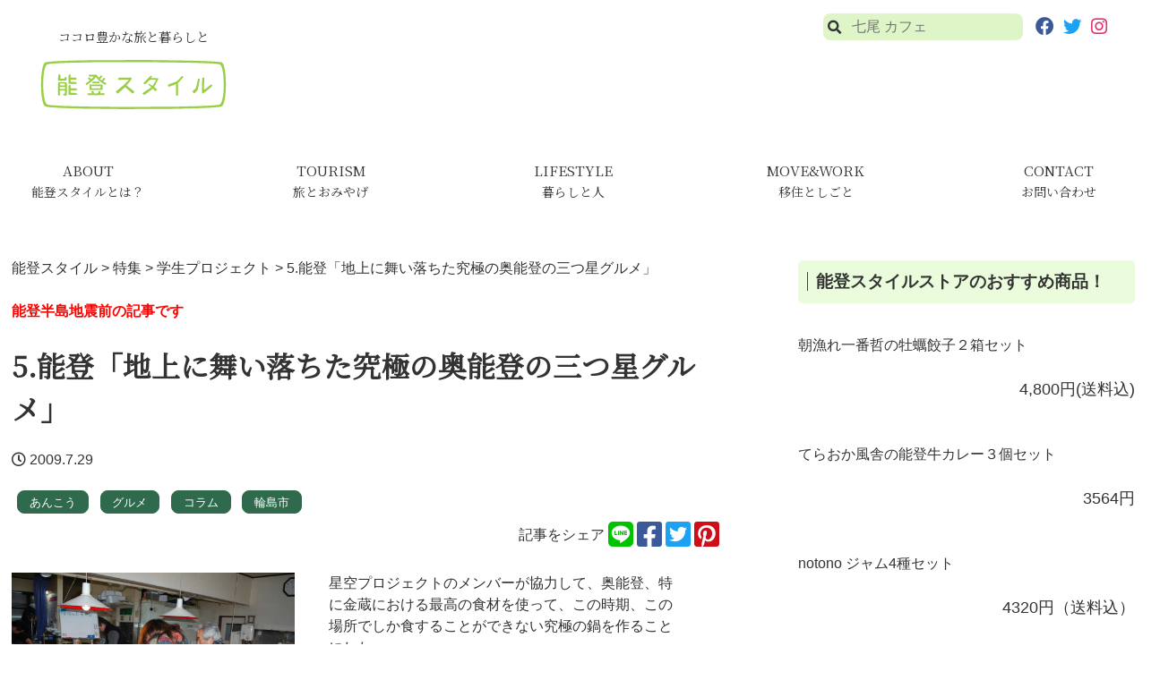

--- FILE ---
content_type: text/html; charset=UTF-8
request_url: https://notostyle.jp/?p=3310
body_size: 28400
content:
<!doctype html>
<html lang="ja">
<head>
	<meta charset="UTF-8">
	<meta name="viewport" content="width=device-width, initial-scale=1">
	<link rel="profile" href="https://gmpg.org/xfn/11">
<script src="https://kit.fontawesome.com/b862e896cf.js" crossorigin="anonymous"></script>
	<meta name='robots' content='index, follow, max-image-preview:large, max-snippet:-1, max-video-preview:-1' />

	<!-- This site is optimized with the Yoast SEO plugin v26.8 - https://yoast.com/product/yoast-seo-wordpress/ -->
	<title>5.能登「地上に舞い落ちた究極の奥能登の三つ星グルメ」 - 能登スタイル</title>
	<link rel="canonical" href="https://notostyle.jp/?p=3310" />
	<meta property="og:locale" content="ja_JP" />
	<meta property="og:type" content="article" />
	<meta property="og:title" content="5.能登「地上に舞い落ちた究極の奥能登の三つ星グルメ」 - 能登スタイル" />
	<meta property="og:description" content="星空プロジェクトのメンバーが協力して、奥能登、特に金蔵における最高の食材を使って、この時期、この場所でしか食することができない究極の鍋を作ることにした。まず、地元の魚屋を訪ねる。金蔵の「中小路鮮魚店」の店主から、いまの時 [&hellip;]" />
	<meta property="og:url" content="https://notostyle.jp/?p=3310" />
	<meta property="og:site_name" content="能登スタイル" />
	<meta property="article:published_time" content="2009-07-29T04:36:00+00:00" />
	<meta property="article:modified_time" content="2022-07-29T04:45:55+00:00" />
	<meta property="og:image" content="https://notostyle.jp/wp-content/uploads/2022/07/gQwgiKebN8h5wIugeI-1024x685.jpg" />
	<meta name="author" content="notostyle" />
	<meta name="twitter:card" content="summary_large_image" />
	<script type="application/ld+json" class="yoast-schema-graph">{"@context":"https://schema.org","@graph":[{"@type":"Article","@id":"https://notostyle.jp/?p=3310#article","isPartOf":{"@id":"https://notostyle.jp/?p=3310"},"author":{"name":"notostyle","@id":"https://notostyle.jp/#/schema/person/e1b9c1d0605370e03d1dfdba622ef871"},"headline":"5.能登「地上に舞い落ちた究極の奥能登の三つ星グルメ」","datePublished":"2009-07-29T04:36:00+00:00","dateModified":"2022-07-29T04:45:55+00:00","mainEntityOfPage":{"@id":"https://notostyle.jp/?p=3310"},"wordCount":0,"publisher":{"@id":"https://notostyle.jp/#organization"},"image":{"@id":"https://notostyle.jp/?p=3310#primaryimage"},"thumbnailUrl":"https://notostyle.jp/wp-content/uploads/2022/07/gQwgiKebN8h5wIugeI-1024x685.jpg","keywords":["あんこう","グルメ","コラム","輪島市"],"articleSection":["学生プロジェクト"],"inLanguage":"ja"},{"@type":"WebPage","@id":"https://notostyle.jp/?p=3310","url":"https://notostyle.jp/?p=3310","name":"5.能登「地上に舞い落ちた究極の奥能登の三つ星グルメ」 - 能登スタイル","isPartOf":{"@id":"https://notostyle.jp/#website"},"primaryImageOfPage":{"@id":"https://notostyle.jp/?p=3310#primaryimage"},"image":{"@id":"https://notostyle.jp/?p=3310#primaryimage"},"thumbnailUrl":"https://notostyle.jp/wp-content/uploads/2022/07/gQwgiKebN8h5wIugeI-1024x685.jpg","datePublished":"2009-07-29T04:36:00+00:00","dateModified":"2022-07-29T04:45:55+00:00","breadcrumb":{"@id":"https://notostyle.jp/?p=3310#breadcrumb"},"inLanguage":"ja","potentialAction":[{"@type":"ReadAction","target":["https://notostyle.jp/?p=3310"]}]},{"@type":"ImageObject","inLanguage":"ja","@id":"https://notostyle.jp/?p=3310#primaryimage","url":"https://notostyle.jp/wp-content/uploads/2022/07/gQwgiKebN8h5wIugeI.jpg","contentUrl":"https://notostyle.jp/wp-content/uploads/2022/07/gQwgiKebN8h5wIugeI.jpg","width":1400,"height":937},{"@type":"BreadcrumbList","@id":"https://notostyle.jp/?p=3310#breadcrumb","itemListElement":[{"@type":"ListItem","position":1,"name":"能登スタイル","item":"https://notostyle.jp/"},{"@type":"ListItem","position":2,"name":"特集","item":"https://notostyle.jp/?cat=20"},{"@type":"ListItem","position":3,"name":"学生プロジェクト","item":"https://notostyle.jp/?cat=190"},{"@type":"ListItem","position":4,"name":"5.能登「地上に舞い落ちた究極の奥能登の三つ星グルメ」"}]},{"@type":"WebSite","@id":"https://notostyle.jp/#website","url":"https://notostyle.jp/","name":"能登スタイル","description":"ココロ豊かな旅と暮らしと","publisher":{"@id":"https://notostyle.jp/#organization"},"potentialAction":[{"@type":"SearchAction","target":{"@type":"EntryPoint","urlTemplate":"https://notostyle.jp/?s={search_term_string}"},"query-input":{"@type":"PropertyValueSpecification","valueRequired":true,"valueName":"search_term_string"}}],"inLanguage":"ja"},{"@type":"Organization","@id":"https://notostyle.jp/#organization","name":"notostyle","url":"https://notostyle.jp/","logo":{"@type":"ImageObject","inLanguage":"ja","@id":"https://notostyle.jp/#/schema/logo/image/","url":"https://notostyle.jp/wp-content/uploads/2022/02/siteid.gif","contentUrl":"https://notostyle.jp/wp-content/uploads/2022/02/siteid.gif","width":208,"height":55,"caption":"notostyle"},"image":{"@id":"https://notostyle.jp/#/schema/logo/image/"}},{"@type":"Person","@id":"https://notostyle.jp/#/schema/person/e1b9c1d0605370e03d1dfdba622ef871","name":"notostyle","image":{"@type":"ImageObject","inLanguage":"ja","@id":"https://notostyle.jp/#/schema/person/image/","url":"https://secure.gravatar.com/avatar/ed22c960db2b40e219e35f94f89b998f8c8db6876afcd619dfd4fd32133acfa8?s=96&d=mm&r=g","contentUrl":"https://secure.gravatar.com/avatar/ed22c960db2b40e219e35f94f89b998f8c8db6876afcd619dfd4fd32133acfa8?s=96&d=mm&r=g","caption":"notostyle"},"sameAs":["http://notostyle.jp"],"url":"https://notostyle.jp/?author=1"}]}</script>
	<!-- / Yoast SEO plugin. -->


<link rel="alternate" type="application/rss+xml" title="能登スタイル &raquo; フィード" href="https://notostyle.jp/?feed=rss2" />
<link rel="alternate" type="application/rss+xml" title="能登スタイル &raquo; コメントフィード" href="https://notostyle.jp/?feed=comments-rss2" />
<link rel="alternate" title="oEmbed (JSON)" type="application/json+oembed" href="https://notostyle.jp/index.php?rest_route=%2Foembed%2F1.0%2Fembed&#038;url=https%3A%2F%2Fnotostyle.jp%2F%3Fp%3D3310" />
<link rel="alternate" title="oEmbed (XML)" type="text/xml+oembed" href="https://notostyle.jp/index.php?rest_route=%2Foembed%2F1.0%2Fembed&#038;url=https%3A%2F%2Fnotostyle.jp%2F%3Fp%3D3310&#038;format=xml" />
<style id='wp-img-auto-sizes-contain-inline-css'>
img:is([sizes=auto i],[sizes^="auto," i]){contain-intrinsic-size:3000px 1500px}
/*# sourceURL=wp-img-auto-sizes-contain-inline-css */
</style>
<link rel='stylesheet' id='sbi_styles-css' href='https://notostyle.jp/wp-content/plugins/instagram-feed/css/sbi-styles.min.css?ver=6.10.0' media='all' />
<style id='wp-emoji-styles-inline-css'>

	img.wp-smiley, img.emoji {
		display: inline !important;
		border: none !important;
		box-shadow: none !important;
		height: 1em !important;
		width: 1em !important;
		margin: 0 0.07em !important;
		vertical-align: -0.1em !important;
		background: none !important;
		padding: 0 !important;
	}
/*# sourceURL=wp-emoji-styles-inline-css */
</style>
<style id='wp-block-library-inline-css'>
:root{--wp-block-synced-color:#7a00df;--wp-block-synced-color--rgb:122,0,223;--wp-bound-block-color:var(--wp-block-synced-color);--wp-editor-canvas-background:#ddd;--wp-admin-theme-color:#007cba;--wp-admin-theme-color--rgb:0,124,186;--wp-admin-theme-color-darker-10:#006ba1;--wp-admin-theme-color-darker-10--rgb:0,107,160.5;--wp-admin-theme-color-darker-20:#005a87;--wp-admin-theme-color-darker-20--rgb:0,90,135;--wp-admin-border-width-focus:2px}@media (min-resolution:192dpi){:root{--wp-admin-border-width-focus:1.5px}}.wp-element-button{cursor:pointer}:root .has-very-light-gray-background-color{background-color:#eee}:root .has-very-dark-gray-background-color{background-color:#313131}:root .has-very-light-gray-color{color:#eee}:root .has-very-dark-gray-color{color:#313131}:root .has-vivid-green-cyan-to-vivid-cyan-blue-gradient-background{background:linear-gradient(135deg,#00d084,#0693e3)}:root .has-purple-crush-gradient-background{background:linear-gradient(135deg,#34e2e4,#4721fb 50%,#ab1dfe)}:root .has-hazy-dawn-gradient-background{background:linear-gradient(135deg,#faaca8,#dad0ec)}:root .has-subdued-olive-gradient-background{background:linear-gradient(135deg,#fafae1,#67a671)}:root .has-atomic-cream-gradient-background{background:linear-gradient(135deg,#fdd79a,#004a59)}:root .has-nightshade-gradient-background{background:linear-gradient(135deg,#330968,#31cdcf)}:root .has-midnight-gradient-background{background:linear-gradient(135deg,#020381,#2874fc)}:root{--wp--preset--font-size--normal:16px;--wp--preset--font-size--huge:42px}.has-regular-font-size{font-size:1em}.has-larger-font-size{font-size:2.625em}.has-normal-font-size{font-size:var(--wp--preset--font-size--normal)}.has-huge-font-size{font-size:var(--wp--preset--font-size--huge)}.has-text-align-center{text-align:center}.has-text-align-left{text-align:left}.has-text-align-right{text-align:right}.has-fit-text{white-space:nowrap!important}#end-resizable-editor-section{display:none}.aligncenter{clear:both}.items-justified-left{justify-content:flex-start}.items-justified-center{justify-content:center}.items-justified-right{justify-content:flex-end}.items-justified-space-between{justify-content:space-between}.screen-reader-text{border:0;clip-path:inset(50%);height:1px;margin:-1px;overflow:hidden;padding:0;position:absolute;width:1px;word-wrap:normal!important}.screen-reader-text:focus{background-color:#ddd;clip-path:none;color:#444;display:block;font-size:1em;height:auto;left:5px;line-height:normal;padding:15px 23px 14px;text-decoration:none;top:5px;width:auto;z-index:100000}html :where(.has-border-color){border-style:solid}html :where([style*=border-top-color]){border-top-style:solid}html :where([style*=border-right-color]){border-right-style:solid}html :where([style*=border-bottom-color]){border-bottom-style:solid}html :where([style*=border-left-color]){border-left-style:solid}html :where([style*=border-width]){border-style:solid}html :where([style*=border-top-width]){border-top-style:solid}html :where([style*=border-right-width]){border-right-style:solid}html :where([style*=border-bottom-width]){border-bottom-style:solid}html :where([style*=border-left-width]){border-left-style:solid}html :where(img[class*=wp-image-]){height:auto;max-width:100%}:where(figure){margin:0 0 1em}html :where(.is-position-sticky){--wp-admin--admin-bar--position-offset:var(--wp-admin--admin-bar--height,0px)}@media screen and (max-width:600px){html :where(.is-position-sticky){--wp-admin--admin-bar--position-offset:0px}}

/*# sourceURL=wp-block-library-inline-css */
</style><style id='wp-block-image-inline-css'>
.wp-block-image>a,.wp-block-image>figure>a{display:inline-block}.wp-block-image img{box-sizing:border-box;height:auto;max-width:100%;vertical-align:bottom}@media not (prefers-reduced-motion){.wp-block-image img.hide{visibility:hidden}.wp-block-image img.show{animation:show-content-image .4s}}.wp-block-image[style*=border-radius] img,.wp-block-image[style*=border-radius]>a{border-radius:inherit}.wp-block-image.has-custom-border img{box-sizing:border-box}.wp-block-image.aligncenter{text-align:center}.wp-block-image.alignfull>a,.wp-block-image.alignwide>a{width:100%}.wp-block-image.alignfull img,.wp-block-image.alignwide img{height:auto;width:100%}.wp-block-image .aligncenter,.wp-block-image .alignleft,.wp-block-image .alignright,.wp-block-image.aligncenter,.wp-block-image.alignleft,.wp-block-image.alignright{display:table}.wp-block-image .aligncenter>figcaption,.wp-block-image .alignleft>figcaption,.wp-block-image .alignright>figcaption,.wp-block-image.aligncenter>figcaption,.wp-block-image.alignleft>figcaption,.wp-block-image.alignright>figcaption{caption-side:bottom;display:table-caption}.wp-block-image .alignleft{float:left;margin:.5em 1em .5em 0}.wp-block-image .alignright{float:right;margin:.5em 0 .5em 1em}.wp-block-image .aligncenter{margin-left:auto;margin-right:auto}.wp-block-image :where(figcaption){margin-bottom:1em;margin-top:.5em}.wp-block-image.is-style-circle-mask img{border-radius:9999px}@supports ((-webkit-mask-image:none) or (mask-image:none)) or (-webkit-mask-image:none){.wp-block-image.is-style-circle-mask img{border-radius:0;-webkit-mask-image:url('data:image/svg+xml;utf8,<svg viewBox="0 0 100 100" xmlns="http://www.w3.org/2000/svg"><circle cx="50" cy="50" r="50"/></svg>');mask-image:url('data:image/svg+xml;utf8,<svg viewBox="0 0 100 100" xmlns="http://www.w3.org/2000/svg"><circle cx="50" cy="50" r="50"/></svg>');mask-mode:alpha;-webkit-mask-position:center;mask-position:center;-webkit-mask-repeat:no-repeat;mask-repeat:no-repeat;-webkit-mask-size:contain;mask-size:contain}}:root :where(.wp-block-image.is-style-rounded img,.wp-block-image .is-style-rounded img){border-radius:9999px}.wp-block-image figure{margin:0}.wp-lightbox-container{display:flex;flex-direction:column;position:relative}.wp-lightbox-container img{cursor:zoom-in}.wp-lightbox-container img:hover+button{opacity:1}.wp-lightbox-container button{align-items:center;backdrop-filter:blur(16px) saturate(180%);background-color:#5a5a5a40;border:none;border-radius:4px;cursor:zoom-in;display:flex;height:20px;justify-content:center;opacity:0;padding:0;position:absolute;right:16px;text-align:center;top:16px;width:20px;z-index:100}@media not (prefers-reduced-motion){.wp-lightbox-container button{transition:opacity .2s ease}}.wp-lightbox-container button:focus-visible{outline:3px auto #5a5a5a40;outline:3px auto -webkit-focus-ring-color;outline-offset:3px}.wp-lightbox-container button:hover{cursor:pointer;opacity:1}.wp-lightbox-container button:focus{opacity:1}.wp-lightbox-container button:focus,.wp-lightbox-container button:hover,.wp-lightbox-container button:not(:hover):not(:active):not(.has-background){background-color:#5a5a5a40;border:none}.wp-lightbox-overlay{box-sizing:border-box;cursor:zoom-out;height:100vh;left:0;overflow:hidden;position:fixed;top:0;visibility:hidden;width:100%;z-index:100000}.wp-lightbox-overlay .close-button{align-items:center;cursor:pointer;display:flex;justify-content:center;min-height:40px;min-width:40px;padding:0;position:absolute;right:calc(env(safe-area-inset-right) + 16px);top:calc(env(safe-area-inset-top) + 16px);z-index:5000000}.wp-lightbox-overlay .close-button:focus,.wp-lightbox-overlay .close-button:hover,.wp-lightbox-overlay .close-button:not(:hover):not(:active):not(.has-background){background:none;border:none}.wp-lightbox-overlay .lightbox-image-container{height:var(--wp--lightbox-container-height);left:50%;overflow:hidden;position:absolute;top:50%;transform:translate(-50%,-50%);transform-origin:top left;width:var(--wp--lightbox-container-width);z-index:9999999999}.wp-lightbox-overlay .wp-block-image{align-items:center;box-sizing:border-box;display:flex;height:100%;justify-content:center;margin:0;position:relative;transform-origin:0 0;width:100%;z-index:3000000}.wp-lightbox-overlay .wp-block-image img{height:var(--wp--lightbox-image-height);min-height:var(--wp--lightbox-image-height);min-width:var(--wp--lightbox-image-width);width:var(--wp--lightbox-image-width)}.wp-lightbox-overlay .wp-block-image figcaption{display:none}.wp-lightbox-overlay button{background:none;border:none}.wp-lightbox-overlay .scrim{background-color:#fff;height:100%;opacity:.9;position:absolute;width:100%;z-index:2000000}.wp-lightbox-overlay.active{visibility:visible}@media not (prefers-reduced-motion){.wp-lightbox-overlay.active{animation:turn-on-visibility .25s both}.wp-lightbox-overlay.active img{animation:turn-on-visibility .35s both}.wp-lightbox-overlay.show-closing-animation:not(.active){animation:turn-off-visibility .35s both}.wp-lightbox-overlay.show-closing-animation:not(.active) img{animation:turn-off-visibility .25s both}.wp-lightbox-overlay.zoom.active{animation:none;opacity:1;visibility:visible}.wp-lightbox-overlay.zoom.active .lightbox-image-container{animation:lightbox-zoom-in .4s}.wp-lightbox-overlay.zoom.active .lightbox-image-container img{animation:none}.wp-lightbox-overlay.zoom.active .scrim{animation:turn-on-visibility .4s forwards}.wp-lightbox-overlay.zoom.show-closing-animation:not(.active){animation:none}.wp-lightbox-overlay.zoom.show-closing-animation:not(.active) .lightbox-image-container{animation:lightbox-zoom-out .4s}.wp-lightbox-overlay.zoom.show-closing-animation:not(.active) .lightbox-image-container img{animation:none}.wp-lightbox-overlay.zoom.show-closing-animation:not(.active) .scrim{animation:turn-off-visibility .4s forwards}}@keyframes show-content-image{0%{visibility:hidden}99%{visibility:hidden}to{visibility:visible}}@keyframes turn-on-visibility{0%{opacity:0}to{opacity:1}}@keyframes turn-off-visibility{0%{opacity:1;visibility:visible}99%{opacity:0;visibility:visible}to{opacity:0;visibility:hidden}}@keyframes lightbox-zoom-in{0%{transform:translate(calc((-100vw + var(--wp--lightbox-scrollbar-width))/2 + var(--wp--lightbox-initial-left-position)),calc(-50vh + var(--wp--lightbox-initial-top-position))) scale(var(--wp--lightbox-scale))}to{transform:translate(-50%,-50%) scale(1)}}@keyframes lightbox-zoom-out{0%{transform:translate(-50%,-50%) scale(1);visibility:visible}99%{visibility:visible}to{transform:translate(calc((-100vw + var(--wp--lightbox-scrollbar-width))/2 + var(--wp--lightbox-initial-left-position)),calc(-50vh + var(--wp--lightbox-initial-top-position))) scale(var(--wp--lightbox-scale));visibility:hidden}}
/*# sourceURL=https://notostyle.jp/wp-includes/blocks/image/style.min.css */
</style>
<style id='wp-block-columns-inline-css'>
.wp-block-columns{box-sizing:border-box;display:flex;flex-wrap:wrap!important}@media (min-width:782px){.wp-block-columns{flex-wrap:nowrap!important}}.wp-block-columns{align-items:normal!important}.wp-block-columns.are-vertically-aligned-top{align-items:flex-start}.wp-block-columns.are-vertically-aligned-center{align-items:center}.wp-block-columns.are-vertically-aligned-bottom{align-items:flex-end}@media (max-width:781px){.wp-block-columns:not(.is-not-stacked-on-mobile)>.wp-block-column{flex-basis:100%!important}}@media (min-width:782px){.wp-block-columns:not(.is-not-stacked-on-mobile)>.wp-block-column{flex-basis:0;flex-grow:1}.wp-block-columns:not(.is-not-stacked-on-mobile)>.wp-block-column[style*=flex-basis]{flex-grow:0}}.wp-block-columns.is-not-stacked-on-mobile{flex-wrap:nowrap!important}.wp-block-columns.is-not-stacked-on-mobile>.wp-block-column{flex-basis:0;flex-grow:1}.wp-block-columns.is-not-stacked-on-mobile>.wp-block-column[style*=flex-basis]{flex-grow:0}:where(.wp-block-columns){margin-bottom:1.75em}:where(.wp-block-columns.has-background){padding:1.25em 2.375em}.wp-block-column{flex-grow:1;min-width:0;overflow-wrap:break-word;word-break:break-word}.wp-block-column.is-vertically-aligned-top{align-self:flex-start}.wp-block-column.is-vertically-aligned-center{align-self:center}.wp-block-column.is-vertically-aligned-bottom{align-self:flex-end}.wp-block-column.is-vertically-aligned-stretch{align-self:stretch}.wp-block-column.is-vertically-aligned-bottom,.wp-block-column.is-vertically-aligned-center,.wp-block-column.is-vertically-aligned-top{width:100%}
/*# sourceURL=https://notostyle.jp/wp-includes/blocks/columns/style.min.css */
</style>
<style id='global-styles-inline-css'>
:root{--wp--preset--aspect-ratio--square: 1;--wp--preset--aspect-ratio--4-3: 4/3;--wp--preset--aspect-ratio--3-4: 3/4;--wp--preset--aspect-ratio--3-2: 3/2;--wp--preset--aspect-ratio--2-3: 2/3;--wp--preset--aspect-ratio--16-9: 16/9;--wp--preset--aspect-ratio--9-16: 9/16;--wp--preset--color--black: #000000;--wp--preset--color--cyan-bluish-gray: #abb8c3;--wp--preset--color--white: #ffffff;--wp--preset--color--pale-pink: #f78da7;--wp--preset--color--vivid-red: #cf2e2e;--wp--preset--color--luminous-vivid-orange: #ff6900;--wp--preset--color--luminous-vivid-amber: #fcb900;--wp--preset--color--light-green-cyan: #7bdcb5;--wp--preset--color--vivid-green-cyan: #00d084;--wp--preset--color--pale-cyan-blue: #8ed1fc;--wp--preset--color--vivid-cyan-blue: #0693e3;--wp--preset--color--vivid-purple: #9b51e0;--wp--preset--gradient--vivid-cyan-blue-to-vivid-purple: linear-gradient(135deg,rgb(6,147,227) 0%,rgb(155,81,224) 100%);--wp--preset--gradient--light-green-cyan-to-vivid-green-cyan: linear-gradient(135deg,rgb(122,220,180) 0%,rgb(0,208,130) 100%);--wp--preset--gradient--luminous-vivid-amber-to-luminous-vivid-orange: linear-gradient(135deg,rgb(252,185,0) 0%,rgb(255,105,0) 100%);--wp--preset--gradient--luminous-vivid-orange-to-vivid-red: linear-gradient(135deg,rgb(255,105,0) 0%,rgb(207,46,46) 100%);--wp--preset--gradient--very-light-gray-to-cyan-bluish-gray: linear-gradient(135deg,rgb(238,238,238) 0%,rgb(169,184,195) 100%);--wp--preset--gradient--cool-to-warm-spectrum: linear-gradient(135deg,rgb(74,234,220) 0%,rgb(151,120,209) 20%,rgb(207,42,186) 40%,rgb(238,44,130) 60%,rgb(251,105,98) 80%,rgb(254,248,76) 100%);--wp--preset--gradient--blush-light-purple: linear-gradient(135deg,rgb(255,206,236) 0%,rgb(152,150,240) 100%);--wp--preset--gradient--blush-bordeaux: linear-gradient(135deg,rgb(254,205,165) 0%,rgb(254,45,45) 50%,rgb(107,0,62) 100%);--wp--preset--gradient--luminous-dusk: linear-gradient(135deg,rgb(255,203,112) 0%,rgb(199,81,192) 50%,rgb(65,88,208) 100%);--wp--preset--gradient--pale-ocean: linear-gradient(135deg,rgb(255,245,203) 0%,rgb(182,227,212) 50%,rgb(51,167,181) 100%);--wp--preset--gradient--electric-grass: linear-gradient(135deg,rgb(202,248,128) 0%,rgb(113,206,126) 100%);--wp--preset--gradient--midnight: linear-gradient(135deg,rgb(2,3,129) 0%,rgb(40,116,252) 100%);--wp--preset--font-size--small: 13px;--wp--preset--font-size--medium: 20px;--wp--preset--font-size--large: 36px;--wp--preset--font-size--x-large: 42px;--wp--preset--spacing--20: 0.44rem;--wp--preset--spacing--30: 0.67rem;--wp--preset--spacing--40: 1rem;--wp--preset--spacing--50: 1.5rem;--wp--preset--spacing--60: 2.25rem;--wp--preset--spacing--70: 3.38rem;--wp--preset--spacing--80: 5.06rem;--wp--preset--shadow--natural: 6px 6px 9px rgba(0, 0, 0, 0.2);--wp--preset--shadow--deep: 12px 12px 50px rgba(0, 0, 0, 0.4);--wp--preset--shadow--sharp: 6px 6px 0px rgba(0, 0, 0, 0.2);--wp--preset--shadow--outlined: 6px 6px 0px -3px rgb(255, 255, 255), 6px 6px rgb(0, 0, 0);--wp--preset--shadow--crisp: 6px 6px 0px rgb(0, 0, 0);}:where(.is-layout-flex){gap: 0.5em;}:where(.is-layout-grid){gap: 0.5em;}body .is-layout-flex{display: flex;}.is-layout-flex{flex-wrap: wrap;align-items: center;}.is-layout-flex > :is(*, div){margin: 0;}body .is-layout-grid{display: grid;}.is-layout-grid > :is(*, div){margin: 0;}:where(.wp-block-columns.is-layout-flex){gap: 2em;}:where(.wp-block-columns.is-layout-grid){gap: 2em;}:where(.wp-block-post-template.is-layout-flex){gap: 1.25em;}:where(.wp-block-post-template.is-layout-grid){gap: 1.25em;}.has-black-color{color: var(--wp--preset--color--black) !important;}.has-cyan-bluish-gray-color{color: var(--wp--preset--color--cyan-bluish-gray) !important;}.has-white-color{color: var(--wp--preset--color--white) !important;}.has-pale-pink-color{color: var(--wp--preset--color--pale-pink) !important;}.has-vivid-red-color{color: var(--wp--preset--color--vivid-red) !important;}.has-luminous-vivid-orange-color{color: var(--wp--preset--color--luminous-vivid-orange) !important;}.has-luminous-vivid-amber-color{color: var(--wp--preset--color--luminous-vivid-amber) !important;}.has-light-green-cyan-color{color: var(--wp--preset--color--light-green-cyan) !important;}.has-vivid-green-cyan-color{color: var(--wp--preset--color--vivid-green-cyan) !important;}.has-pale-cyan-blue-color{color: var(--wp--preset--color--pale-cyan-blue) !important;}.has-vivid-cyan-blue-color{color: var(--wp--preset--color--vivid-cyan-blue) !important;}.has-vivid-purple-color{color: var(--wp--preset--color--vivid-purple) !important;}.has-black-background-color{background-color: var(--wp--preset--color--black) !important;}.has-cyan-bluish-gray-background-color{background-color: var(--wp--preset--color--cyan-bluish-gray) !important;}.has-white-background-color{background-color: var(--wp--preset--color--white) !important;}.has-pale-pink-background-color{background-color: var(--wp--preset--color--pale-pink) !important;}.has-vivid-red-background-color{background-color: var(--wp--preset--color--vivid-red) !important;}.has-luminous-vivid-orange-background-color{background-color: var(--wp--preset--color--luminous-vivid-orange) !important;}.has-luminous-vivid-amber-background-color{background-color: var(--wp--preset--color--luminous-vivid-amber) !important;}.has-light-green-cyan-background-color{background-color: var(--wp--preset--color--light-green-cyan) !important;}.has-vivid-green-cyan-background-color{background-color: var(--wp--preset--color--vivid-green-cyan) !important;}.has-pale-cyan-blue-background-color{background-color: var(--wp--preset--color--pale-cyan-blue) !important;}.has-vivid-cyan-blue-background-color{background-color: var(--wp--preset--color--vivid-cyan-blue) !important;}.has-vivid-purple-background-color{background-color: var(--wp--preset--color--vivid-purple) !important;}.has-black-border-color{border-color: var(--wp--preset--color--black) !important;}.has-cyan-bluish-gray-border-color{border-color: var(--wp--preset--color--cyan-bluish-gray) !important;}.has-white-border-color{border-color: var(--wp--preset--color--white) !important;}.has-pale-pink-border-color{border-color: var(--wp--preset--color--pale-pink) !important;}.has-vivid-red-border-color{border-color: var(--wp--preset--color--vivid-red) !important;}.has-luminous-vivid-orange-border-color{border-color: var(--wp--preset--color--luminous-vivid-orange) !important;}.has-luminous-vivid-amber-border-color{border-color: var(--wp--preset--color--luminous-vivid-amber) !important;}.has-light-green-cyan-border-color{border-color: var(--wp--preset--color--light-green-cyan) !important;}.has-vivid-green-cyan-border-color{border-color: var(--wp--preset--color--vivid-green-cyan) !important;}.has-pale-cyan-blue-border-color{border-color: var(--wp--preset--color--pale-cyan-blue) !important;}.has-vivid-cyan-blue-border-color{border-color: var(--wp--preset--color--vivid-cyan-blue) !important;}.has-vivid-purple-border-color{border-color: var(--wp--preset--color--vivid-purple) !important;}.has-vivid-cyan-blue-to-vivid-purple-gradient-background{background: var(--wp--preset--gradient--vivid-cyan-blue-to-vivid-purple) !important;}.has-light-green-cyan-to-vivid-green-cyan-gradient-background{background: var(--wp--preset--gradient--light-green-cyan-to-vivid-green-cyan) !important;}.has-luminous-vivid-amber-to-luminous-vivid-orange-gradient-background{background: var(--wp--preset--gradient--luminous-vivid-amber-to-luminous-vivid-orange) !important;}.has-luminous-vivid-orange-to-vivid-red-gradient-background{background: var(--wp--preset--gradient--luminous-vivid-orange-to-vivid-red) !important;}.has-very-light-gray-to-cyan-bluish-gray-gradient-background{background: var(--wp--preset--gradient--very-light-gray-to-cyan-bluish-gray) !important;}.has-cool-to-warm-spectrum-gradient-background{background: var(--wp--preset--gradient--cool-to-warm-spectrum) !important;}.has-blush-light-purple-gradient-background{background: var(--wp--preset--gradient--blush-light-purple) !important;}.has-blush-bordeaux-gradient-background{background: var(--wp--preset--gradient--blush-bordeaux) !important;}.has-luminous-dusk-gradient-background{background: var(--wp--preset--gradient--luminous-dusk) !important;}.has-pale-ocean-gradient-background{background: var(--wp--preset--gradient--pale-ocean) !important;}.has-electric-grass-gradient-background{background: var(--wp--preset--gradient--electric-grass) !important;}.has-midnight-gradient-background{background: var(--wp--preset--gradient--midnight) !important;}.has-small-font-size{font-size: var(--wp--preset--font-size--small) !important;}.has-medium-font-size{font-size: var(--wp--preset--font-size--medium) !important;}.has-large-font-size{font-size: var(--wp--preset--font-size--large) !important;}.has-x-large-font-size{font-size: var(--wp--preset--font-size--x-large) !important;}
:where(.wp-block-columns.is-layout-flex){gap: 2em;}:where(.wp-block-columns.is-layout-grid){gap: 2em;}
/*# sourceURL=global-styles-inline-css */
</style>
<style id='core-block-supports-inline-css'>
.wp-container-core-columns-is-layout-9d6595d7{flex-wrap:nowrap;}
/*# sourceURL=core-block-supports-inline-css */
</style>

<style id='classic-theme-styles-inline-css'>
/*! This file is auto-generated */
.wp-block-button__link{color:#fff;background-color:#32373c;border-radius:9999px;box-shadow:none;text-decoration:none;padding:calc(.667em + 2px) calc(1.333em + 2px);font-size:1.125em}.wp-block-file__button{background:#32373c;color:#fff;text-decoration:none}
/*# sourceURL=/wp-includes/css/classic-themes.min.css */
</style>
<link rel='stylesheet' id='notostyle-style-css' href='https://notostyle.jp/wp-content/themes/notostyle/style.css?ver=1.0.0' media='all' />
<link rel='stylesheet' id='parent-style-css' href='https://notostyle.jp/wp-content/themes/notostyle/style.css?ver=6.9' media='all' />
<link rel='stylesheet' id='child-style-css' href='https://notostyle.jp/wp-content/themes/notostyle/style.css?220519050025&#038;ver=6.9' media='all' />
<link rel='stylesheet' id='wp-block-paragraph-css' href='https://notostyle.jp/wp-includes/blocks/paragraph/style.min.css?ver=6.9' media='all' />
<link rel='stylesheet' id='wp-block-media-text-css' href='https://notostyle.jp/wp-includes/blocks/media-text/style.min.css?ver=6.9' media='all' />
<link rel='stylesheet' id='wp-block-heading-css' href='https://notostyle.jp/wp-includes/blocks/heading/style.min.css?ver=6.9' media='all' />
<link rel="https://api.w.org/" href="https://notostyle.jp/index.php?rest_route=/" /><link rel="alternate" title="JSON" type="application/json" href="https://notostyle.jp/index.php?rest_route=/wp/v2/posts/3310" /><link rel="EditURI" type="application/rsd+xml" title="RSD" href="https://notostyle.jp/xmlrpc.php?rsd" />
<meta name="generator" content="WordPress 6.9" />
<link rel='shortlink' href='https://notostyle.jp/?p=3310' />
<meta name="cdp-version" content="1.5.0" /><link rel="icon" href="https://notostyle.jp/wp-content/uploads/2022/04/a5pao-srsvh.gif" sizes="32x32" />
<link rel="icon" href="https://notostyle.jp/wp-content/uploads/2022/04/a5pao-srsvh.gif" sizes="192x192" />
<link rel="apple-touch-icon" href="https://notostyle.jp/wp-content/uploads/2022/04/a5pao-srsvh.gif" />
<meta name="msapplication-TileImage" content="https://notostyle.jp/wp-content/uploads/2022/04/a5pao-srsvh.gif" />
<!-- Global site tag (gtag.js) - Google Analytics -->
<script async src="https://www.googletagmanager.com/gtag/js?id=G-BDCEXERJGD"></script>
<script>
  window.dataLayer = window.dataLayer || [];
  function gtag(){dataLayer.push(arguments);}
  gtag('js', new Date());

  gtag('config', 'G-BDCEXERJGD');
</script>
<!-- Global site tag (gtag.js) - Google Analytics -->
<script async src="https://www.googletagmanager.com/gtag/js?id=UA-4662955-5"></script>
<script>
  window.dataLayer = window.dataLayer || [];
  function gtag(){dataLayer.push(arguments);}
  gtag('js', new Date());

  gtag('config', 'UA-4662955-5');
</script>
<script async src="https://pagead2.googlesyndication.com/pagead/js/adsbygoogle.js?client=ca-pub-8161908254628399"
     crossorigin="anonymous"></script>
</head>

<body class="wp-singular post-template-default single single-post postid-3310 single-format-standard wp-custom-logo wp-theme-notostyle metaslider-plugin no-sidebar">
<div id="page" class="site">
	<a class="skip-link screen-reader-text" href="#primary">Skip to content</a>

	<header id="masthead" class="site-header">
		<div class="site-branding">
							<p class="site-description">ココロ豊かな旅と暮らしと</p>
										<p class="site-title"><a href="https://notostyle.jp/" rel="home"><a href="https://notostyle.jp/" class="custom-logo-link" rel="home"><img width="208" height="55" src="https://notostyle.jp/wp-content/uploads/2022/02/siteid.gif" class="custom-logo" alt="能登スタイル" decoding="async" /></a><!--能登スタイル--></a></p>
				
		</div><!-- .site-branding -->


		<nav id="site-navigation" class="main-navigation">
<div class="menu-wrapper">
			<button class="menu-toggle" aria-controls="primary-menu" aria-expanded="false"></button>
</div>
<ul id="primary-menu" class="menu nav-menu">
<div id="searchbox"><form method="get" action="https://notostyle.jp/">
<input name="s" type="text" placeholder="七尾 カフェ">
</form>
<div class="menu-sns">
<a href="https://www.facebook.com/notostyle" target="_blank">
<i style="color:#3B5998;" class="fab fa-facebook fa-lg"></i></a><a href="https://twitter.com/notostyle" target="_blank"><i style="color:#1DA1F2;" class="fab fa-twitter fa-lg"></i></a><a href="https://www.instagram.com/noto.style/" target="_blank"><i style="color:#E1306C;" class="fab fa-instagram fa-lg"></i></a></div></div>

			<li id="menu-item-101" class="menu-item menu-item-type-post_type menu-item-object-page menu-item-101"><a href="https://notostyle.jp/?page_id=65">ABOUT<br /><span>能登スタイルとは？</span></a></li>
<li id="menu-item-56" class="menu-item menu-item-type-taxonomy menu-item-object-category menu-item-56"><a href="https://notostyle.jp/?cat=5">TOURISM<br /><span>旅とおみやげ</span></a></li>
<li id="menu-item-57" class="menu-item menu-item-type-taxonomy menu-item-object-category menu-item-57"><a href="https://notostyle.jp/?cat=6">LIFESTYLE<br /><span>暮らしと人</span></a></li>
<li id="menu-item-58" class="menu-item menu-item-type-taxonomy menu-item-object-category menu-item-58"><a href="https://notostyle.jp/?cat=7">MOVE&#038;WORK<br /><span>移住としごと</span></a></li>
<li id="menu-item-102" class="menu-item menu-item-type-post_type menu-item-object-page menu-item-102"><a href="https://notostyle.jp/?page_id=89&post_id=3310">CONTACT<br><span>お問い合わせ</span></a></li>

</ul>
		</nav><!-- #site-navigation -->

	</header><!-- #masthead -->

	<main id="primary" class="site-main">
<p id="breadcrumbs"><span><span><a href="https://notostyle.jp/">能登スタイル</a></span> &gt; <span><a href="https://notostyle.jp/?cat=20">特集</a></span> &gt; <span><a href="https://notostyle.jp/?cat=190">学生プロジェクト</a></span> &gt; <span class="breadcrumb_last" aria-current="page">5.能登「地上に舞い落ちた究極の奥能登の三つ星グルメ」</span></span></p><!--<div style="border:2px solid #2F6A4D;padding:0em 2em;border-radius:1em;"><h3>珠洲方面の情報をまとめています</h3>
<p><b>こちらの記事は取材時の情報です。</b></p>
<p>能登スタイルでは、震災に負けずに前向きにチャレンジしている元気な能登の情報をピックアップしてお届けしています。<br>
※随時更新中です。 各店舗、施設情報が変更されている場合がありますので、最新情報をご確認のうえ、ご来店、ご訪問お願いいたします。</p>
<a href="https://notostyle.jp/?p=3826"><div class="button" style="width:20em;margin:0em 2em 2em 0em;"><i class="fas fa-chevron-right" aria-hidden="true"></i>　能登の店舗・道路情報を見る</div></a>
</div>-->

		
	        <p style="color: red; font-weight: bold;">能登半島地震前の記事です</p>
    
    
<article id="post-3310" class="post-3310 post type-post status-publish format-standard hentry category-190 tag-198 tag-8 tag-149 tag-24">
	<header class="entry-header">
		<h1 class="entry-title">5.能登「地上に舞い落ちた究極の奥能登の三つ星グルメ」</h1>			<div class="entry-meta">
				<span class="posted-on"><i class="far fa-clock"></i> <a href="https://notostyle.jp/?p=3310" rel="bookmark"><time class="entry-date published" datetime="2009-07-29T13:36:00+09:00">2009.7.29</time><time class="updated" datetime="2022-07-29T13:45:55+09:00">2022.7.29</time></a></span>			</div><!-- .entry-meta -->
		<ul class="tag">
<li><a href='https://notostyle.jp/?tag=%e3%81%82%e3%82%93%e3%81%93%e3%81%86'>あんこう</a></li><li><a href='https://notostyle.jp/?tag=%e3%82%b0%e3%83%ab%e3%83%a1'>グルメ</a></li><li><a href='https://notostyle.jp/?tag=%e3%82%b3%e3%83%a9%e3%83%a0'>コラム</a></li><li><a href='https://notostyle.jp/?tag=%e8%bc%aa%e5%b3%b6%e5%b8%82'>輪島市</a></li></ul>
<div class="sns__container"><span>記事をシェア </span>

<a class="sns__line" href="https://social-plugins.line.me/lineit/share?url=https://notostyle.jp/?p=3310" target="_blank" rel="nofollow noopener">
    <i class="fab fa-line fa-2x" style="color:#00C300;"></i>
  </a>
  <a class="sns__facebook" href="http://www.facebook.com/share.php?u=https://notostyle.jp/?p=3310" target="_blank" rel="nofollow noopener">
    <i class="fab fa-facebook-square fa-2x" style="color:#3B5998;"></i>
  </a>
  <a class="sns__twitter" href="https://twitter.com/share?url=https://notostyle.jp/?p=3310&text=5.能登「地上に舞い落ちた究極の奥能登の三つ星グルメ」" target="_blank" rel="nofollow noopener">
    <i class="fab fa-twitter-square fa-2x" style="color:#1DA1F2;"></i>
  </a>
  <a class="sns__pinterest" href="http://www.pinterest.com/pin/create/button/?url=https://notostyle.jp/?p=3310&media=https://notostyle.jp/wp-content/uploads/2022/07/gQwgiKebN8h5wIugeI-1024x685.jpg&description=5.能登「地上に舞い落ちた究極の奥能登の三つ星グルメ」" target="_blank" rel="nofollow noopener">
    <i class="fab fa-pinterest-square fa-2x" style="color:#CE0F19;"></i>
  </a>

</div>

	</header><!-- .entry-header -->

	
	<div class="entry-content">
		
<div class="wp-block-media-text alignwide is-stacked-on-mobile is-vertically-aligned-top" style="grid-template-columns:40% auto"><figure class="wp-block-media-text__media"><img fetchpriority="high" decoding="async" width="1024" height="685" src="https://notostyle.jp/wp-content/uploads/2022/07/gQwgiKebN8h5wIugeI-1024x685.jpg" alt="" class="wp-image-3311 size-full" srcset="https://notostyle.jp/wp-content/uploads/2022/07/gQwgiKebN8h5wIugeI-1024x685.jpg 1024w, https://notostyle.jp/wp-content/uploads/2022/07/gQwgiKebN8h5wIugeI-300x201.jpg 300w, https://notostyle.jp/wp-content/uploads/2022/07/gQwgiKebN8h5wIugeI-768x514.jpg 768w, https://notostyle.jp/wp-content/uploads/2022/07/gQwgiKebN8h5wIugeI.jpg 1400w" sizes="(max-width: 1024px) 100vw, 1024px" /></figure><div class="wp-block-media-text__content">
<p>星空プロジェクトのメンバーが協力して、奥能登、特に金蔵における最高の食材を使って、この時期、この場所でしか食することができない究極の鍋を作ることにした。<br>まず、地元の魚屋を訪ねる。金蔵の「中小路鮮魚店」の店主から、いまの時期にふさわしい食材について、「アンコウ鍋」が、この季節、最高に贅沢で美味しい鍋の一つであると薦められ、アンコウ鍋をメインとすることにした。さらに、能登の食材と郷土の調味料にもこだわりたいところだ。</p>
</div></div>



<p>そこで天然素材にこだわった究極のみそ「金蔵みそ」による「みそ野菜鍋」、そして、輪島の郷土料理「海藻鍋」の3つの鍋で、能登の冬の味を満喫することにした。</p>



<h2 class="wp-block-heading">鍋の前のお通し</h2>



<p>まず、鍋ができる前に、豆腐にしょうゆを垂らして食す。もちろん、ただの豆腐ではなく、奥能登グルメである。珠洲市狼煙町で作られた大浜大豆地豆腐「おぼろ豆腐」に、輪島市のうすくち醤油「サクラしょうゆ」を少々垂らす。まるでプリンのような弾力がありながら、つるんとした弾力でなく、なめらかに喉にとおる濃厚な豆腐の味に、サクラしょうゆの薄口でありながら、味わいある旨い苦味があとから口に広がる。</p>



<h2 class="wp-block-heading">アンコウ鍋</h2>



<div class="wp-block-columns is-layout-flex wp-container-core-columns-is-layout-9d6595d7 wp-block-columns-is-layout-flex">
<div class="wp-block-column is-layout-flow wp-block-column-is-layout-flow" style="flex-basis:33.33%">
<figure class="wp-block-image size-large"><img decoding="async" width="1024" height="685" src="https://notostyle.jp/wp-content/uploads/2022/07/v9ZbLElJM3MTJ8ZSJ3-1024x685.jpg" alt="" class="wp-image-3312" srcset="https://notostyle.jp/wp-content/uploads/2022/07/v9ZbLElJM3MTJ8ZSJ3-1024x685.jpg 1024w, https://notostyle.jp/wp-content/uploads/2022/07/v9ZbLElJM3MTJ8ZSJ3-300x201.jpg 300w, https://notostyle.jp/wp-content/uploads/2022/07/v9ZbLElJM3MTJ8ZSJ3-768x514.jpg 768w, https://notostyle.jp/wp-content/uploads/2022/07/v9ZbLElJM3MTJ8ZSJ3.jpg 1400w" sizes="(max-width: 1024px) 100vw, 1024px" /></figure>



<figure class="wp-block-image size-large"><img decoding="async" width="1024" height="685" src="https://notostyle.jp/wp-content/uploads/2022/07/3dqxo7G36OrIqVUpqA-1024x685.jpg" alt="" class="wp-image-3313" srcset="https://notostyle.jp/wp-content/uploads/2022/07/3dqxo7G36OrIqVUpqA-1024x685.jpg 1024w, https://notostyle.jp/wp-content/uploads/2022/07/3dqxo7G36OrIqVUpqA-300x201.jpg 300w, https://notostyle.jp/wp-content/uploads/2022/07/3dqxo7G36OrIqVUpqA-768x514.jpg 768w, https://notostyle.jp/wp-content/uploads/2022/07/3dqxo7G36OrIqVUpqA.jpg 1400w" sizes="(max-width: 1024px) 100vw, 1024px" /></figure>
</div>



<div class="wp-block-column is-layout-flow wp-block-column-is-layout-flow" style="flex-basis:66.66%">
<p>まずはアンコウ鍋に挑戦。<br>金蔵地元の魚屋、「中小路鮮魚店」で、店主おすすめのアンコウと牡蠣を購入。肝を洗い、アンコウを茹でて灰汁（アク）をとった後、今回の主役である薄く桃色に光る「アンキモ」と新鮮な牡蠣、輪島のわかめと白菜、そしてシャキっとしたネギ、珠洲揚浜塩田のにがりを使用した輪島市町野の谷内豆腐店の木綿豆腐を、豪快に鍋に投入。熱が加わるにつれ、ほのかな海の香りが部屋の中に漂う。</p>



<p>各自の器に盛り付けられる、冬の奥能登グルメの「宝石」。素朴でありながら、海の香りと甘みが染み出ている出汁をすする。旨い。新鮮な野菜を食した後、濃厚な甘みとコクのあるキモを食する。最高に旨い。</p>
</div>
</div>
	</div><!-- .entry-content -->



</article><!-- #post-3310 -->
<nav class="navigation post-navigation" role="navigation">
		<h2 class="screen-reader-text">投稿ナビゲーション</h2>
		<div class="content-nav">
        <div class="n-previous">
        « <a href="https://notostyle.jp/?p=3304" rel="prev">前の記事</a>        </div>
<div class="n-all">
<a href="https://notostyle.jp/?cat=190">[学生プロジェクト]一覧</a></div>
        <div class="n-next">
        <a href="https://notostyle.jp/?p=3523" rel="next">次の記事</a> »        </div>
        </div>
	</nav>


<div class="content-footer">
<h3 class="footer-title">こちらの記事もおすすめ</h3>
<h3><span>[学生プロジェクト]のおすすめ</span></h3>
<div class="item_wrapper">
  <div class="col-3"><a href="https://notostyle.jp/?p=3182">
<div class="img">
	<img src="https://notostyle.jp/wp-content/uploads/2022/06/J4S5EtmjLzXjZwYLJT.jpg" alt="猿鬼伝説のおはなし　その1" />
</div>
<div>
<p>猿鬼伝説のおはなし　その1</p></div></a>
</div>



<div class="col-3"><a href="https://notostyle.jp/?p=3639">
<div class="img">
	<img src="https://notostyle.jp/wp-content/uploads/2022/09/nYPLQbgcgbvyTCLceB.jpg" alt="子どもの国 能登<br>3.子どもが喜ぶ能登のお菓子・・・輪島の朝市" />
</div>
<div>
<p>子どもの国 能登<br>3.子どもが喜ぶ能登のお菓子・・・輪島の朝市</p></div></a>
</div>



<div class="col-3"><a href="https://notostyle.jp/?p=3218">
<div class="img">
	<img src="https://notostyle.jp/wp-content/uploads/2022/06/5PnV4A67X0wo7eX8cE.jpg" alt="輪島市のおはなし<br>「岩倉寺の千手観音」、「麒山和尚」、「御陣乗太鼓」￼" />
</div>
<div>
<p>輪島市のおはなし<br>「岩倉寺の千手観音」、「麒山和尚」、「御陣乗太鼓」￼</p></div></a>
</div>



</div>
<a href="https://notostyle.jp/?cat=190"><div class="yazirusi">
<span>学生プロジェクト一覧</span>
  <div class="line01"></div>
  <div class="line02"></div>
</div></a>


<div style="clear:both;">
<h3 class="inline"><span>関連記事</span></h3>
<ul class="tag" style="display:inline-block;margin-left:1em;">
<li><a href='https://notostyle.jp/?tag=%e3%81%82%e3%82%93%e3%81%93%e3%81%86'>あんこう</a></li><li><a href='https://notostyle.jp/?tag=%e3%82%b0%e3%83%ab%e3%83%a1'>グルメ</a></li><li><a href='https://notostyle.jp/?tag=%e3%82%b3%e3%83%a9%e3%83%a0'>コラム</a></li><li><a href='https://notostyle.jp/?tag=%e8%bc%aa%e5%b3%b6%e5%b8%82'>輪島市</a></li></ul>
</div>

<div class="item_wrapper">
  <div class="col-3"><a href="https://notostyle.jp/?p=3389">
<div class="img">
	<img src="https://notostyle.jp/wp-content/uploads/2022/09/b2VSHi7YapvstjbVdO.jpg" alt="私たちの地域づくり紹介<br>1.かや～て・田舎のキャンドルナイト～能登と学生との交流～" />
</div>
<div>
<p>私たちの地域づくり紹介<br>1.かや～て・田舎のキャンドルナイト～能登と学生との交流～</p></div></a>
</div>


<div class="col-3"><a href="https://notostyle.jp/?p=401">
<div class="img">
	<img width="640" height="320" src="https://notostyle.jp/wp-content/uploads/2022/03/gyf7M9XfyGMS3wGdWg-強化-1-1024x512.jpg" class="attachment-large size-large wp-post-image" alt="" decoding="async" loading="lazy" srcset="https://notostyle.jp/wp-content/uploads/2022/03/gyf7M9XfyGMS3wGdWg-強化-1-1024x512.jpg 1024w, https://notostyle.jp/wp-content/uploads/2022/03/gyf7M9XfyGMS3wGdWg-強化-1-300x150.jpg 300w, https://notostyle.jp/wp-content/uploads/2022/03/gyf7M9XfyGMS3wGdWg-強化-1-768x384.jpg 768w, https://notostyle.jp/wp-content/uploads/2022/03/gyf7M9XfyGMS3wGdWg-強化-1.jpg 1100w" sizes="auto, (max-width: 640px) 100vw, 640px" /></div>
<div>
<p>江戸末期の文久二年（1862年）に輪島で創業「清水酒造」</p></div></a>
</div>


<div class="col-3"><a href="https://notostyle.jp/?p=3294">
<div class="img">
	<img src="https://notostyle.jp/wp-content/uploads/2022/07/hklp4msNVc1Y7zWx2e-686x1024.jpg" alt="地上の星② 「オープンカフェ木の音」女将 日向文恵さん" />
</div>
<div>
<p>地上の星② 「オープンカフェ木の音」女将 日向文恵さん</p></div></a>
</div>


</div>



</div>

	</main><!-- #main -->


<aside id="secondary" class="widget-area">
<section class="notostyle">
<h3><span>能登スタイルストアのおすすめ商品！</span></h3>
        <div class="item"><a href="https://notostyle.shop-pro.jp/?pid=185147623" target="_blank"><div class="img"><img src="https://img14.shop-pro.jp/PA01308/324/product/185147623_o1.jpg?cmsp_timestamp=20250318163340" alt="朝漁れ一番哲の牡蠣餃子２箱セット"></div>
<p>
朝漁れ一番哲の牡蠣餃子２箱セット</p><span class="price" style="font-weight:normal;">4,800円(送料込)</span></a></div>
      <div class="item"><a href="https://notostyle.shop-pro.jp/?pid=87685919" target="_blank"><div class="img"><img src="https://img14.shop-pro.jp/PA01308/324/product/87685919.jpg?cmsp_timestamp=20220927161059" alt="てらおか風舎の能登牛カレー３個セット"></div>
<p>
てらおか風舎の能登牛カレー３個セット</p><span class="price" style="font-weight:normal;">3564円</span></a></div>
      <div class="item"><a href="https://notostyle.shop-pro.jp/?pid=108488933" target="_blank"><div class="img"><img src="https://img14.shop-pro.jp/PA01308/324/product/108488933.jpg?cmsp_timestamp=20240514140403" alt="notono ジャム4種セット"></div>
<p>
notono ジャム4種セット</p><span class="price" style="font-weight:normal;">4320円（送料込）</span></a></div>

<a href="https://notostyle.shop-pro.jp/" target="_blank"><div class="yazirusi">
<span>　能登スタイルストアへ</span>
  <div class="line01"></div>
  <div class="line02"></div>
</div></a>
</section>
<section>
	<h3><span>人気の記事</span></h3>
  <div class="side-content"><a href="https://notostyle.jp/?p=697">
<div class="img">
	<img width="640" height="320" src="https://notostyle.jp/wp-content/uploads/2019/04/B3JRyR4qJZbplXcU6H-強化-1-1024x512.jpg" class="attachment-large size-large wp-post-image" alt="" decoding="async" loading="lazy" srcset="https://notostyle.jp/wp-content/uploads/2019/04/B3JRyR4qJZbplXcU6H-強化-1-1024x512.jpg 1024w, https://notostyle.jp/wp-content/uploads/2019/04/B3JRyR4qJZbplXcU6H-強化-1-300x150.jpg 300w, https://notostyle.jp/wp-content/uploads/2019/04/B3JRyR4qJZbplXcU6H-強化-1-768x384.jpg 768w, https://notostyle.jp/wp-content/uploads/2019/04/B3JRyR4qJZbplXcU6H-強化-1.jpg 1100w" sizes="auto, (max-width: 640px) 100vw, 640px" /></div>
<div>
<p>舟小屋ブレンドコーヒーと手作りケーキ「二三味珈琲 cafe」</p></div></a>
</div>



<div class="side-content"><a href="https://notostyle.jp/?p=3799">
<div class="img">
	<img width="640" height="320" src="https://notostyle.jp/wp-content/uploads/2015/04/bcd5f4963a41214d5025f0392e54fb42-1024x512.png" class="attachment-large size-large wp-post-image" alt="" decoding="async" loading="lazy" srcset="https://notostyle.jp/wp-content/uploads/2015/04/bcd5f4963a41214d5025f0392e54fb42-1024x512.png 1024w, https://notostyle.jp/wp-content/uploads/2015/04/bcd5f4963a41214d5025f0392e54fb42-300x150.png 300w, https://notostyle.jp/wp-content/uploads/2015/04/bcd5f4963a41214d5025f0392e54fb42-768x384.png 768w, https://notostyle.jp/wp-content/uploads/2015/04/bcd5f4963a41214d5025f0392e54fb42.png 1100w" sizes="auto, (max-width: 640px) 100vw, 640px" /></div>
<div>
<p>弘法湯</p></div></a>
</div>



<div class="side-content"><a href="https://notostyle.jp/?p=2899">
<div class="img">
	<img width="640" height="320" src="https://notostyle.jp/wp-content/uploads/2022/05/ad6fa3786af4b63629c1a936ad592193-1024x512.jpg" class="attachment-large size-large wp-post-image" alt="" decoding="async" loading="lazy" srcset="https://notostyle.jp/wp-content/uploads/2022/05/ad6fa3786af4b63629c1a936ad592193-1024x512.jpg 1024w, https://notostyle.jp/wp-content/uploads/2022/05/ad6fa3786af4b63629c1a936ad592193-300x150.jpg 300w, https://notostyle.jp/wp-content/uploads/2022/05/ad6fa3786af4b63629c1a936ad592193-768x384.jpg 768w, https://notostyle.jp/wp-content/uploads/2022/05/ad6fa3786af4b63629c1a936ad592193.jpg 1100w" sizes="auto, (max-width: 640px) 100vw, 640px" /></div>
<div>
<p>品揃えの豊富なパーキングエリア「西山PA（のと里山海道）」</p></div></a>
</div>








<a href="https://notostyle.jp/?page_id=1070"><div class="yazirusi">
<span>READ MORE</span>
  <div class="line01"></div>
  <div class="line02"></div>
</div></a>
</section>


<section>
	<h3><span>旅とおみやげ</span></h3>
  <div class="side-content"><a href="https://notostyle.jp/?p=4320">
<div class="img">
	<img src="https://notostyle.jp/wp-content/uploads/2025/03/94c3d60c9d04e4515156a517eb436270-1024x576.jpg" alt="【和平商店】小木の船凍イカの美味しさを食卓に！和平商店の商品で味わう能登の里山里海" />
</div>
<div>
<p>【和平商店】小木の船凍イカの美味しさを食卓に！和平商店の商品で味わう能登の里山里海</p></div></a>
</div>



<div class="side-content"><a href="https://notostyle.jp/?p=4292">
<div class="img">
	<img src="https://notostyle.jp/wp-content/uploads/2025/03/IMG_0395-scaled.jpg" alt="【田尻虎蔵商店】心なごむ香りでほっと一息！棒茶で感じる、能登の景色" />
</div>
<div>
<p>【田尻虎蔵商店】心なごむ香りでほっと一息！棒茶で感じる、能登の景色</p></div></a>
</div>



<div class="side-content"><a href="https://notostyle.jp/?p=4323">
<div class="img">
	<img src="https://notostyle.jp/wp-content/uploads/2025/03/4f28f13257a4f706548e86f38e29f69f-1024x683.jpg" alt="【大脇昆布】トーストに昆布！？伝統継承と挑戦を続ける老舗昆布店" />
</div>
<div>
<p>【大脇昆布】トーストに昆布！？伝統継承と挑戦を続ける老舗昆布店</p></div></a>
</div>








<a href="https://notostyle.jp/?cat=5"><div class="yazirusi">
<span>READ MORE</span>
  <div class="line01"></div>
  <div class="line02"></div>
</div></a>
</section>
<section>
	<h3><span>暮らしと人</span></h3>
  <div class="side-content"><a href="https://notostyle.jp/?p=4075">
<div class="img">
	<img src="https://notostyle.jp/wp-content/uploads/2025/01/15af51cd6b47072e05d9712c5df41ca1-1024x768.jpg" alt="【大吞】大吞に伝わる保存食「巻鰤」の魅力とは？" />
</div>
<div>
<p>【大吞】大吞に伝わる保存食「巻鰤」の魅力とは？</p></div></a>
</div>



<div class="side-content"><a href="https://notostyle.jp/?p=4311">
<div class="img">
	<img src="https://notostyle.jp/wp-content/uploads/2025/03/IMG_8897-2-1024x768.jpg" alt="【横井商店】ふるさとのやさしい甘さ　横井家が守り続ける「松波米飴」" />
</div>
<div>
<p>【横井商店】ふるさとのやさしい甘さ　横井家が守り続ける「松波米飴」</p></div></a>
</div>



<div class="side-content"><a href="https://notostyle.jp/?p=4096">
<div class="img">
	<img src="https://notostyle.jp/wp-content/uploads/2024/12/05bec6f5aeb21a41fb58c9d37ce4ef2d.png" alt="【能登島の米】能登の未来を、チームプレイでつむぐ、育てる、届ける" />
</div>
<div>
<p>【能登島の米】能登の未来を、チームプレイでつむぐ、育てる、届ける</p></div></a>
</div>








<a href="https://notostyle.jp/?cat=6"><div class="yazirusi">
<span>READ MORE</span>
  <div class="line01"></div>
  <div class="line02"></div>
</div></a>
</section>


<section>
	<h3><span>移住としごと</span></h3>
  <div class="side-content"><a href="https://notostyle.jp/?p=5367">
<div class="img">
	<img width="640" height="426" src="https://notostyle.jp/wp-content/uploads/2025/07/a93f5070-6429-4a02-8da1-db2e6486d353-1024x682.webp" class="attachment-large size-large wp-post-image" alt="" decoding="async" loading="lazy" srcset="https://notostyle.jp/wp-content/uploads/2025/07/a93f5070-6429-4a02-8da1-db2e6486d353-1024x682.webp 1024w, https://notostyle.jp/wp-content/uploads/2025/07/a93f5070-6429-4a02-8da1-db2e6486d353-300x200.webp 300w, https://notostyle.jp/wp-content/uploads/2025/07/a93f5070-6429-4a02-8da1-db2e6486d353-768x512.webp 768w, https://notostyle.jp/wp-content/uploads/2025/07/a93f5070-6429-4a02-8da1-db2e6486d353-1536x1024.webp 1536w, https://notostyle.jp/wp-content/uploads/2025/07/a93f5070-6429-4a02-8da1-db2e6486d353.webp 2000w" sizes="auto, (max-width: 640px) 100vw, 640px" /></div>
<div>
<p>【求人】能登半島、未来を醸しだす酒蔵で働く【前編】</p></div></a>
</div>



<div class="side-content"><a href="https://notostyle.jp/?p=5352">
<div class="img">
	<img width="640" height="426" src="https://notostyle.jp/wp-content/uploads/2025/07/web_19A8591-1024x682.webp" class="attachment-large size-large wp-post-image" alt="" decoding="async" loading="lazy" srcset="https://notostyle.jp/wp-content/uploads/2025/07/web_19A8591-1024x682.webp 1024w, https://notostyle.jp/wp-content/uploads/2025/07/web_19A8591-300x200.webp 300w, https://notostyle.jp/wp-content/uploads/2025/07/web_19A8591-768x512.webp 768w, https://notostyle.jp/wp-content/uploads/2025/07/web_19A8591-1536x1024.webp 1536w, https://notostyle.jp/wp-content/uploads/2025/07/web_19A8591.webp 2000w" sizes="auto, (max-width: 640px) 100vw, 640px" /></div>
<div>
<p>【求人】能登半島、未来を醸しだす酒蔵で働く【後編】</p></div></a>
</div>



<div class="side-content"><a href="https://notostyle.jp/?p=5332">
<div class="img">
	<img width="640" height="447" src="https://notostyle.jp/wp-content/uploads/2025/07/eac88f9e7cd24e57475f5c235b4e752d.webp" class="attachment-large size-large wp-post-image" alt="" decoding="async" loading="lazy" srcset="https://notostyle.jp/wp-content/uploads/2025/07/eac88f9e7cd24e57475f5c235b4e752d.webp 847w, https://notostyle.jp/wp-content/uploads/2025/07/eac88f9e7cd24e57475f5c235b4e752d-300x210.webp 300w, https://notostyle.jp/wp-content/uploads/2025/07/eac88f9e7cd24e57475f5c235b4e752d-768x537.webp 768w" sizes="auto, (max-width: 640px) 100vw, 640px" /></div>
<div>
<p>【求人】【契約社員】「それでも能登で暮らしたい。」という想いを叶えるお手伝い－能登の不動産屋さんで、被災者支援のお仕事をしませんか？</p></div></a>
</div>








<a href="https://notostyle.jp/?cat=7"><div class="yazirusi">
<span>READ MORE</span>
  <div class="line01"></div>
  <div class="line02"></div>
</div></a>
</section>
<section>
<h3><span>タグ</span></h3>

<ul class="tag">
<li><a href='https://notostyle.jp/?tag=dmo'>DMO</a></li><li><a href='https://notostyle.jp/?tag=j%e3%82%bf%e3%83%bc%e3%83%b3'>Jターン</a></li><li><a href='https://notostyle.jp/?tag=u%e3%82%bf%e3%83%bc%e3%83%b3'>Uターン</a></li><li><a href='https://notostyle.jp/?tag=%e3%81%82%e3%82%93%e3%81%93%e3%81%86'>あんこう</a></li><li><a href='https://notostyle.jp/?tag=%e3%81%84%e3%81%8b'>いか</a></li><li><a href='https://notostyle.jp/?tag=%e3%82%a4%e3%83%b3%e3%82%bf%e3%83%bc%e3%83%b3%e3%82%b7%e3%83%83%e3%83%97'>インターンシップ</a></li><li><a href='https://notostyle.jp/?tag=%e3%82%a4%e3%83%b3%e3%83%90%e3%82%a6%e3%83%b3%e3%83%89'>インバウンド</a></li><li><a href='https://notostyle.jp/?tag=%e3%81%8a%e3%81%bc%e3%82%8d%e6%98%86%e5%b8%83'>おぼろ昆布</a></li><li><a href='https://notostyle.jp/?tag=%e3%81%8a%e3%81%bf%e3%82%84%e3%81%92'>おみやげ</a></li><li><a href='https://notostyle.jp/?tag=%e3%81%8a%e5%9c%9f%e7%94%a3'>お土産</a></li><li><a href='https://notostyle.jp/?tag=%e3%81%8a%e5%af%ba'>お寺</a></li><li><a href='https://notostyle.jp/?tag=%e3%81%8a%e8%8f%93%e5%ad%90'>お菓子</a></li><li><a href='https://notostyle.jp/?tag=%e3%81%8a%e9%a2%a8%e5%91%82'>お風呂</a></li><li><a href='https://notostyle.jp/?tag=%e3%82%ab%e3%83%8b%e3%82%ab%e3%83%9e'>カニカマ</a></li><li><a href='https://notostyle.jp/?tag=%e3%82%ab%e3%83%8c%e3%83%bc'>カヌー</a></li><li><a href='https://notostyle.jp/?tag=%e3%82%ab%e3%83%95%e3%82%a7'>カフェ</a></li><li><a href='https://notostyle.jp/?tag=%e3%82%ab%e3%83%a1%e3%83%a9%e3%83%9e%e3%83%b3'>カメラマン</a></li><li><a href='https://notostyle.jp/?tag=%e3%81%8b%e3%82%84%e3%80%9c%e3%81%a6'>かや〜て</a></li><li><a href='https://notostyle.jp/?tag=%e3%82%ac%e3%83%a9%e3%82%b9%e5%b7%a5%e6%88%bf'>ガラス工房</a></li><li><a href='https://notostyle.jp/?tag=%e3%82%ae%e3%83%a3%e3%83%a9%e3%83%aa%e3%83%bc'>ギャラリー</a></li></ul>
</section>
<section>
<h3><span>Instagram</span></h3>

<div id="sb_instagram"  class="sbi sbi_mob_col_2 sbi_tab_col_2 sbi_col_2 sbi_width_resp" style="padding-bottom: 10px;"	 data-feedid="*2"  data-res="auto" data-cols="2" data-colsmobile="2" data-colstablet="2" data-num="8" data-nummobile="8" data-item-padding="5"	 data-shortcode-atts="{&quot;feed&quot;:&quot;2&quot;}"  data-postid="3310" data-locatornonce="8b56408f95" data-imageaspectratio="1:1" data-sbi-flags="favorLocal">
	
	<div id="sbi_images"  style="gap: 10px;">
		<div class="sbi_item sbi_type_carousel sbi_new sbi_transition"
	id="sbi_17899945455203044" data-date="1767229228">
	<div class="sbi_photo_wrap">
		<a class="sbi_photo" href="https://www.instagram.com/p/DS8ufZGE3zL/" target="_blank" rel="noopener nofollow"
			data-full-res="https://scontent-itm1-1.cdninstagram.com/v/t39.30808-6/605573946_1444290894373520_5224103295086645540_n.jpg?stp=dst-jpg_e35_tt6&#038;_nc_cat=104&#038;ccb=7-5&#038;_nc_sid=18de74&#038;efg=eyJlZmdfdGFnIjoiQ0FST1VTRUxfSVRFTS5iZXN0X2ltYWdlX3VybGdlbi5DMyJ9&#038;_nc_ohc=Q-EH8_Yec68Q7kNvwEbk3gT&#038;_nc_oc=AdlVykpKZKsxH0dWlhQw7AmeAnv5sdOCsBrrV29cYp-_AaB0H_7aVG0HjoObex_ZLXI&#038;_nc_zt=23&#038;_nc_ht=scontent-itm1-1.cdninstagram.com&#038;edm=ANo9K5cEAAAA&#038;_nc_gid=6ioh5AErYATu2ezHHFtzAg&#038;oh=00_AfpufIAxRSCQuKSsIC56w7JdbADwSpsl9Rv9TCllajONZA&#038;oe=69782DDA"
			data-img-src-set="{&quot;d&quot;:&quot;https:\/\/scontent-itm1-1.cdninstagram.com\/v\/t39.30808-6\/605573946_1444290894373520_5224103295086645540_n.jpg?stp=dst-jpg_e35_tt6&amp;_nc_cat=104&amp;ccb=7-5&amp;_nc_sid=18de74&amp;efg=eyJlZmdfdGFnIjoiQ0FST1VTRUxfSVRFTS5iZXN0X2ltYWdlX3VybGdlbi5DMyJ9&amp;_nc_ohc=Q-EH8_Yec68Q7kNvwEbk3gT&amp;_nc_oc=AdlVykpKZKsxH0dWlhQw7AmeAnv5sdOCsBrrV29cYp-_AaB0H_7aVG0HjoObex_ZLXI&amp;_nc_zt=23&amp;_nc_ht=scontent-itm1-1.cdninstagram.com&amp;edm=ANo9K5cEAAAA&amp;_nc_gid=6ioh5AErYATu2ezHHFtzAg&amp;oh=00_AfpufIAxRSCQuKSsIC56w7JdbADwSpsl9Rv9TCllajONZA&amp;oe=69782DDA&quot;,&quot;150&quot;:&quot;https:\/\/scontent-itm1-1.cdninstagram.com\/v\/t39.30808-6\/605573946_1444290894373520_5224103295086645540_n.jpg?stp=dst-jpg_e35_tt6&amp;_nc_cat=104&amp;ccb=7-5&amp;_nc_sid=18de74&amp;efg=eyJlZmdfdGFnIjoiQ0FST1VTRUxfSVRFTS5iZXN0X2ltYWdlX3VybGdlbi5DMyJ9&amp;_nc_ohc=Q-EH8_Yec68Q7kNvwEbk3gT&amp;_nc_oc=AdlVykpKZKsxH0dWlhQw7AmeAnv5sdOCsBrrV29cYp-_AaB0H_7aVG0HjoObex_ZLXI&amp;_nc_zt=23&amp;_nc_ht=scontent-itm1-1.cdninstagram.com&amp;edm=ANo9K5cEAAAA&amp;_nc_gid=6ioh5AErYATu2ezHHFtzAg&amp;oh=00_AfpufIAxRSCQuKSsIC56w7JdbADwSpsl9Rv9TCllajONZA&amp;oe=69782DDA&quot;,&quot;320&quot;:&quot;https:\/\/scontent-itm1-1.cdninstagram.com\/v\/t39.30808-6\/605573946_1444290894373520_5224103295086645540_n.jpg?stp=dst-jpg_e35_tt6&amp;_nc_cat=104&amp;ccb=7-5&amp;_nc_sid=18de74&amp;efg=eyJlZmdfdGFnIjoiQ0FST1VTRUxfSVRFTS5iZXN0X2ltYWdlX3VybGdlbi5DMyJ9&amp;_nc_ohc=Q-EH8_Yec68Q7kNvwEbk3gT&amp;_nc_oc=AdlVykpKZKsxH0dWlhQw7AmeAnv5sdOCsBrrV29cYp-_AaB0H_7aVG0HjoObex_ZLXI&amp;_nc_zt=23&amp;_nc_ht=scontent-itm1-1.cdninstagram.com&amp;edm=ANo9K5cEAAAA&amp;_nc_gid=6ioh5AErYATu2ezHHFtzAg&amp;oh=00_AfpufIAxRSCQuKSsIC56w7JdbADwSpsl9Rv9TCllajONZA&amp;oe=69782DDA&quot;,&quot;640&quot;:&quot;https:\/\/scontent-itm1-1.cdninstagram.com\/v\/t39.30808-6\/605573946_1444290894373520_5224103295086645540_n.jpg?stp=dst-jpg_e35_tt6&amp;_nc_cat=104&amp;ccb=7-5&amp;_nc_sid=18de74&amp;efg=eyJlZmdfdGFnIjoiQ0FST1VTRUxfSVRFTS5iZXN0X2ltYWdlX3VybGdlbi5DMyJ9&amp;_nc_ohc=Q-EH8_Yec68Q7kNvwEbk3gT&amp;_nc_oc=AdlVykpKZKsxH0dWlhQw7AmeAnv5sdOCsBrrV29cYp-_AaB0H_7aVG0HjoObex_ZLXI&amp;_nc_zt=23&amp;_nc_ht=scontent-itm1-1.cdninstagram.com&amp;edm=ANo9K5cEAAAA&amp;_nc_gid=6ioh5AErYATu2ezHHFtzAg&amp;oh=00_AfpufIAxRSCQuKSsIC56w7JdbADwSpsl9Rv9TCllajONZA&amp;oe=69782DDA&quot;}">
			<span class="sbi-screenreader">【能登スタイルストア　2026年新年のご挨拶】

みなさま、あけましておめでとうございます🐴🎍

本</span>
			<svg class="svg-inline--fa fa-clone fa-w-16 sbi_lightbox_carousel_icon" aria-hidden="true" aria-label="Clone" data-fa-proƒcessed="" data-prefix="far" data-icon="clone" role="img" xmlns="http://www.w3.org/2000/svg" viewBox="0 0 512 512">
                    <path fill="currentColor" d="M464 0H144c-26.51 0-48 21.49-48 48v48H48c-26.51 0-48 21.49-48 48v320c0 26.51 21.49 48 48 48h320c26.51 0 48-21.49 48-48v-48h48c26.51 0 48-21.49 48-48V48c0-26.51-21.49-48-48-48zM362 464H54a6 6 0 0 1-6-6V150a6 6 0 0 1 6-6h42v224c0 26.51 21.49 48 48 48h224v42a6 6 0 0 1-6 6zm96-96H150a6 6 0 0 1-6-6V54a6 6 0 0 1 6-6h308a6 6 0 0 1 6 6v308a6 6 0 0 1-6 6z"></path>
                </svg>						<img src="https://notostyle.jp/wp-content/plugins/instagram-feed/img/placeholder.png" alt="【能登スタイルストア　2026年新年のご挨拶】

みなさま、あけましておめでとうございます🐴🎍

本日1月1日で、令和6年能登半島地震から2年が経ちました。
まだまだ復興の途中ですが、それぞれに前を向いて進んでいます。

そんな新しい年の始まりに、Makuake @makuake_officialで販売を開始したのが新商品『のとっこんぶ』です！

石川県能登町の事業者さんとの繋がりから誕生しました✨
菌床しいたけの『 のとっこ』✕昆布削り職人の『大脇昆布』のコラボ商品！
それぞれの名前をかけ合わせて作った商品名『のとっこんぶ』💗
しいたけと昆布、おぼろ昆布粉末を使った、天然合わせダシです。

新しい年に、Makuakeという新しい市場での販売を開始しました。
Makuakeでの販売は私たちにとって挑戦です。
普段の能登スタイルの雰囲気とは違った一面が見れるかも？！（笑）

みなさま、新商品『のとっこんぶ』の応援をよろしくお願いいたします！

忙しい暮らしのとなりに、能登を感じながら、ちょっこしいいものでやわやわ〜っと楽しんで頂けますように。
今年も、どうぞよろしくお願いいたします。

ーーーーー
Makuakeとは？
まだ世の中にないものやストーリーあふれるチャレンジが集まる「アタラシイものや体験の応援購入サービス」です。（Makuakeはじめてガイドページより）
プロジェクトを見つけて応援購入し、新しい商品や体験を楽しむことができます♪

ーーーーー
能登スタイルストア
Instagram @noto.style をフォローしてくださいね♪

📍詳細はハイライトリンクからご確認ください。🔗

#しいたけ
#昆布
#おぼろ昆布
#石川県
#Makuake" aria-hidden="true">
		</a>
	</div>
</div><div class="sbi_item sbi_type_carousel sbi_new sbi_transition"
	id="sbi_18079357835242025" data-date="1766653144">
	<div class="sbi_photo_wrap">
		<a class="sbi_photo" href="https://www.instagram.com/p/DSrjst8D-Mz/" target="_blank" rel="noopener nofollow"
			data-full-res="https://scontent-itm1-1.cdninstagram.com/v/t51.82787-15/604383563_18074596574593908_4191289394755958604_n.webp?stp=dst-jpg_e35_tt6&#038;_nc_cat=106&#038;ccb=7-5&#038;_nc_sid=18de74&#038;efg=eyJlZmdfdGFnIjoiQ0FST1VTRUxfSVRFTS5iZXN0X2ltYWdlX3VybGdlbi5DMyJ9&#038;_nc_ohc=Ryrsl4DB1t8Q7kNvwHjQmYK&#038;_nc_oc=AdkR82BTGV-fTGuaVI8_Tu2uZxjfskEO_UkO-rCHCxAUG7ZdOacLQk0j0qnJh52BSdY&#038;_nc_zt=23&#038;_nc_ht=scontent-itm1-1.cdninstagram.com&#038;edm=ANo9K5cEAAAA&#038;_nc_gid=6ioh5AErYATu2ezHHFtzAg&#038;oh=00_AfpUeyqdBgd4qL0NijBW6yqmcW8EUD9z33AsGNtgBRVVyA&#038;oe=69782AE8"
			data-img-src-set="{&quot;d&quot;:&quot;https:\/\/scontent-itm1-1.cdninstagram.com\/v\/t51.82787-15\/604383563_18074596574593908_4191289394755958604_n.webp?stp=dst-jpg_e35_tt6&amp;_nc_cat=106&amp;ccb=7-5&amp;_nc_sid=18de74&amp;efg=eyJlZmdfdGFnIjoiQ0FST1VTRUxfSVRFTS5iZXN0X2ltYWdlX3VybGdlbi5DMyJ9&amp;_nc_ohc=Ryrsl4DB1t8Q7kNvwHjQmYK&amp;_nc_oc=AdkR82BTGV-fTGuaVI8_Tu2uZxjfskEO_UkO-rCHCxAUG7ZdOacLQk0j0qnJh52BSdY&amp;_nc_zt=23&amp;_nc_ht=scontent-itm1-1.cdninstagram.com&amp;edm=ANo9K5cEAAAA&amp;_nc_gid=6ioh5AErYATu2ezHHFtzAg&amp;oh=00_AfpUeyqdBgd4qL0NijBW6yqmcW8EUD9z33AsGNtgBRVVyA&amp;oe=69782AE8&quot;,&quot;150&quot;:&quot;https:\/\/scontent-itm1-1.cdninstagram.com\/v\/t51.82787-15\/604383563_18074596574593908_4191289394755958604_n.webp?stp=dst-jpg_e35_tt6&amp;_nc_cat=106&amp;ccb=7-5&amp;_nc_sid=18de74&amp;efg=eyJlZmdfdGFnIjoiQ0FST1VTRUxfSVRFTS5iZXN0X2ltYWdlX3VybGdlbi5DMyJ9&amp;_nc_ohc=Ryrsl4DB1t8Q7kNvwHjQmYK&amp;_nc_oc=AdkR82BTGV-fTGuaVI8_Tu2uZxjfskEO_UkO-rCHCxAUG7ZdOacLQk0j0qnJh52BSdY&amp;_nc_zt=23&amp;_nc_ht=scontent-itm1-1.cdninstagram.com&amp;edm=ANo9K5cEAAAA&amp;_nc_gid=6ioh5AErYATu2ezHHFtzAg&amp;oh=00_AfpUeyqdBgd4qL0NijBW6yqmcW8EUD9z33AsGNtgBRVVyA&amp;oe=69782AE8&quot;,&quot;320&quot;:&quot;https:\/\/scontent-itm1-1.cdninstagram.com\/v\/t51.82787-15\/604383563_18074596574593908_4191289394755958604_n.webp?stp=dst-jpg_e35_tt6&amp;_nc_cat=106&amp;ccb=7-5&amp;_nc_sid=18de74&amp;efg=eyJlZmdfdGFnIjoiQ0FST1VTRUxfSVRFTS5iZXN0X2ltYWdlX3VybGdlbi5DMyJ9&amp;_nc_ohc=Ryrsl4DB1t8Q7kNvwHjQmYK&amp;_nc_oc=AdkR82BTGV-fTGuaVI8_Tu2uZxjfskEO_UkO-rCHCxAUG7ZdOacLQk0j0qnJh52BSdY&amp;_nc_zt=23&amp;_nc_ht=scontent-itm1-1.cdninstagram.com&amp;edm=ANo9K5cEAAAA&amp;_nc_gid=6ioh5AErYATu2ezHHFtzAg&amp;oh=00_AfpUeyqdBgd4qL0NijBW6yqmcW8EUD9z33AsGNtgBRVVyA&amp;oe=69782AE8&quot;,&quot;640&quot;:&quot;https:\/\/scontent-itm1-1.cdninstagram.com\/v\/t51.82787-15\/604383563_18074596574593908_4191289394755958604_n.webp?stp=dst-jpg_e35_tt6&amp;_nc_cat=106&amp;ccb=7-5&amp;_nc_sid=18de74&amp;efg=eyJlZmdfdGFnIjoiQ0FST1VTRUxfSVRFTS5iZXN0X2ltYWdlX3VybGdlbi5DMyJ9&amp;_nc_ohc=Ryrsl4DB1t8Q7kNvwHjQmYK&amp;_nc_oc=AdkR82BTGV-fTGuaVI8_Tu2uZxjfskEO_UkO-rCHCxAUG7ZdOacLQk0j0qnJh52BSdY&amp;_nc_zt=23&amp;_nc_ht=scontent-itm1-1.cdninstagram.com&amp;edm=ANo9K5cEAAAA&amp;_nc_gid=6ioh5AErYATu2ezHHFtzAg&amp;oh=00_AfpUeyqdBgd4qL0NijBW6yqmcW8EUD9z33AsGNtgBRVVyA&amp;oe=69782AE8&quot;}">
			<span class="sbi-screenreader">【Makuakeで「しいたけと昆布のダシ」新商品がもうすぐ公開！📢】

石川県能登町のしいたけ農家</span>
			<svg class="svg-inline--fa fa-clone fa-w-16 sbi_lightbox_carousel_icon" aria-hidden="true" aria-label="Clone" data-fa-proƒcessed="" data-prefix="far" data-icon="clone" role="img" xmlns="http://www.w3.org/2000/svg" viewBox="0 0 512 512">
                    <path fill="currentColor" d="M464 0H144c-26.51 0-48 21.49-48 48v48H48c-26.51 0-48 21.49-48 48v320c0 26.51 21.49 48 48 48h320c26.51 0 48-21.49 48-48v-48h48c26.51 0 48-21.49 48-48V48c0-26.51-21.49-48-48-48zM362 464H54a6 6 0 0 1-6-6V150a6 6 0 0 1 6-6h42v224c0 26.51 21.49 48 48 48h224v42a6 6 0 0 1-6 6zm96-96H150a6 6 0 0 1-6-6V54a6 6 0 0 1 6-6h308a6 6 0 0 1 6 6v308a6 6 0 0 1-6 6z"></path>
                </svg>						<img src="https://notostyle.jp/wp-content/plugins/instagram-feed/img/placeholder.png" alt="【Makuakeで「しいたけと昆布のダシ」新商品がもうすぐ公開！📢】

石川県能登町のしいたけ農家『 のとっこ』と、昆布削り職人が削る昆布のお店『大脇昆布』の、しいたけと真昆布とおぼろ昆布粉末を使った天然合わせダシ『のとっこんぶ』がMakuake @makuake_officialで、1月1日からプロジェクト開始します！

2025年も「物語」シリーズを通して、能登の事業者様たちと沢山の繋がりができました。
そんな繋がりの中で事業者様たちと一緒に、今回の『のとっこんぶ』（ダシ）ができました🍀

しいたけと昆布の材料を沢山使った、天然のダシ。
事業者さんとの繋がりから始まったプロジェクト。
ぜひ、応援よろしくお願いいたします！

ーーーーーーーー

Makuakeとは？

まだ世の中にないものやストーリーあふれるチャレンジが集まる「アタラシイものや体験の応援購入サービス」です。（Makuakeはじめてガイドページより）

プロジェクトを見つけて応援購入し、新しい商品や体験を楽しむことができます✨

ーーーーーーーー

能登スタイルストア

Instagram @noto.style をフォローしてくださいね♪

📍詳細はハイライトリンクからご確認ください。

Makuake「もうすぐ公開」ページで、ぜひ「登録」してお待ち下さい。🔗
https://www.makuake.com/project/notokkombu/

#のとっこ
#大脇昆布
#能登スタイル
#しいたけ
#昆布" aria-hidden="true">
		</a>
	</div>
</div><div class="sbi_item sbi_type_carousel sbi_new sbi_transition"
	id="sbi_17978313680924221" data-date="1761036408">
	<div class="sbi_photo_wrap">
		<a class="sbi_photo" href="https://www.instagram.com/p/DQEKn9NkVgO/" target="_blank" rel="noopener nofollow"
			data-full-res="https://scontent-itm1-1.cdninstagram.com/v/t51.82787-15/569112988_18067896296593908_793503259595835660_n.webp?stp=dst-jpg_e35_tt6&#038;_nc_cat=104&#038;ccb=7-5&#038;_nc_sid=18de74&#038;efg=eyJlZmdfdGFnIjoiQ0FST1VTRUxfSVRFTS5iZXN0X2ltYWdlX3VybGdlbi5DMyJ9&#038;_nc_ohc=yK_X5-Wrn0EQ7kNvwF7CEW7&#038;_nc_oc=AdkNdX5I0SZVCM2UZ30kBmpAPbJx4gXIkgzIxosNHT2W4xjh_ojZ074oIdhhhi56LWk&#038;_nc_zt=23&#038;_nc_ht=scontent-itm1-1.cdninstagram.com&#038;edm=ANo9K5cEAAAA&#038;_nc_gid=6ioh5AErYATu2ezHHFtzAg&#038;oh=00_Afrq2yv_7oN82-rPtsuQF3jy7jxehozKb-HPQIPPg7ihrQ&#038;oe=697824F2"
			data-img-src-set="{&quot;d&quot;:&quot;https:\/\/scontent-itm1-1.cdninstagram.com\/v\/t51.82787-15\/569112988_18067896296593908_793503259595835660_n.webp?stp=dst-jpg_e35_tt6&amp;_nc_cat=104&amp;ccb=7-5&amp;_nc_sid=18de74&amp;efg=eyJlZmdfdGFnIjoiQ0FST1VTRUxfSVRFTS5iZXN0X2ltYWdlX3VybGdlbi5DMyJ9&amp;_nc_ohc=yK_X5-Wrn0EQ7kNvwF7CEW7&amp;_nc_oc=AdkNdX5I0SZVCM2UZ30kBmpAPbJx4gXIkgzIxosNHT2W4xjh_ojZ074oIdhhhi56LWk&amp;_nc_zt=23&amp;_nc_ht=scontent-itm1-1.cdninstagram.com&amp;edm=ANo9K5cEAAAA&amp;_nc_gid=6ioh5AErYATu2ezHHFtzAg&amp;oh=00_Afrq2yv_7oN82-rPtsuQF3jy7jxehozKb-HPQIPPg7ihrQ&amp;oe=697824F2&quot;,&quot;150&quot;:&quot;https:\/\/scontent-itm1-1.cdninstagram.com\/v\/t51.82787-15\/569112988_18067896296593908_793503259595835660_n.webp?stp=dst-jpg_e35_tt6&amp;_nc_cat=104&amp;ccb=7-5&amp;_nc_sid=18de74&amp;efg=eyJlZmdfdGFnIjoiQ0FST1VTRUxfSVRFTS5iZXN0X2ltYWdlX3VybGdlbi5DMyJ9&amp;_nc_ohc=yK_X5-Wrn0EQ7kNvwF7CEW7&amp;_nc_oc=AdkNdX5I0SZVCM2UZ30kBmpAPbJx4gXIkgzIxosNHT2W4xjh_ojZ074oIdhhhi56LWk&amp;_nc_zt=23&amp;_nc_ht=scontent-itm1-1.cdninstagram.com&amp;edm=ANo9K5cEAAAA&amp;_nc_gid=6ioh5AErYATu2ezHHFtzAg&amp;oh=00_Afrq2yv_7oN82-rPtsuQF3jy7jxehozKb-HPQIPPg7ihrQ&amp;oe=697824F2&quot;,&quot;320&quot;:&quot;https:\/\/scontent-itm1-1.cdninstagram.com\/v\/t51.82787-15\/569112988_18067896296593908_793503259595835660_n.webp?stp=dst-jpg_e35_tt6&amp;_nc_cat=104&amp;ccb=7-5&amp;_nc_sid=18de74&amp;efg=eyJlZmdfdGFnIjoiQ0FST1VTRUxfSVRFTS5iZXN0X2ltYWdlX3VybGdlbi5DMyJ9&amp;_nc_ohc=yK_X5-Wrn0EQ7kNvwF7CEW7&amp;_nc_oc=AdkNdX5I0SZVCM2UZ30kBmpAPbJx4gXIkgzIxosNHT2W4xjh_ojZ074oIdhhhi56LWk&amp;_nc_zt=23&amp;_nc_ht=scontent-itm1-1.cdninstagram.com&amp;edm=ANo9K5cEAAAA&amp;_nc_gid=6ioh5AErYATu2ezHHFtzAg&amp;oh=00_Afrq2yv_7oN82-rPtsuQF3jy7jxehozKb-HPQIPPg7ihrQ&amp;oe=697824F2&quot;,&quot;640&quot;:&quot;https:\/\/scontent-itm1-1.cdninstagram.com\/v\/t51.82787-15\/569112988_18067896296593908_793503259595835660_n.webp?stp=dst-jpg_e35_tt6&amp;_nc_cat=104&amp;ccb=7-5&amp;_nc_sid=18de74&amp;efg=eyJlZmdfdGFnIjoiQ0FST1VTRUxfSVRFTS5iZXN0X2ltYWdlX3VybGdlbi5DMyJ9&amp;_nc_ohc=yK_X5-Wrn0EQ7kNvwF7CEW7&amp;_nc_oc=AdkNdX5I0SZVCM2UZ30kBmpAPbJx4gXIkgzIxosNHT2W4xjh_ojZ074oIdhhhi56LWk&amp;_nc_zt=23&amp;_nc_ht=scontent-itm1-1.cdninstagram.com&amp;edm=ANo9K5cEAAAA&amp;_nc_gid=6ioh5AErYATu2ezHHFtzAg&amp;oh=00_Afrq2yv_7oN82-rPtsuQF3jy7jxehozKb-HPQIPPg7ihrQ&amp;oe=697824F2&quot;}">
			<span class="sbi-screenreader">『高澤ろうそく』の和ろうそく販売中 ️✨
10月21日は「あかりの日」です❣

石川県七尾市一本</span>
			<svg class="svg-inline--fa fa-clone fa-w-16 sbi_lightbox_carousel_icon" aria-hidden="true" aria-label="Clone" data-fa-proƒcessed="" data-prefix="far" data-icon="clone" role="img" xmlns="http://www.w3.org/2000/svg" viewBox="0 0 512 512">
                    <path fill="currentColor" d="M464 0H144c-26.51 0-48 21.49-48 48v48H48c-26.51 0-48 21.49-48 48v320c0 26.51 21.49 48 48 48h320c26.51 0 48-21.49 48-48v-48h48c26.51 0 48-21.49 48-48V48c0-26.51-21.49-48-48-48zM362 464H54a6 6 0 0 1-6-6V150a6 6 0 0 1 6-6h42v224c0 26.51 21.49 48 48 48h224v42a6 6 0 0 1-6 6zm96-96H150a6 6 0 0 1-6-6V54a6 6 0 0 1 6-6h308a6 6 0 0 1 6 6v308a6 6 0 0 1-6 6z"></path>
                </svg>						<img src="https://notostyle.jp/wp-content/plugins/instagram-feed/img/placeholder.png" alt="『高澤ろうそく』の和ろうそく販売中 ️✨
10月21日は「あかりの日」です❣

石川県七尾市一本杉の老舗『高澤ろうそく』さんをご紹介📢

植物のハゼ、イ草を使った『和ろうそく』を作り続けているお店なんです。
創業は明治２５年。
希少な伝統工芸品である七尾和ろうそくを、石川県内唯一、今も守り継いでいます。

自然の材料でできた、環境にも身体にも優しく美しいあかり。

今日は、そんな和ろうそくの魅力と商品をご紹介します👇

－－－－－－－－－

🌼【菜の花ろうそく】

能登の菜の花から採れる菜種油を使った「菜の花ろうそく」です。
植物原料なので、ろうが垂れにくく、すすが少ないんです🙌

パッケージのイラストは、絵と言葉の作家、太田朋さんのデザイン💛
菜の花の優しいイメージと不思議な温かみを感じられます。

📍内容量・価格
1️⃣豆50本： 5.5cm／燃焼時間約20分／1,320円（税込）
2️⃣2号40本：11cm／燃焼時間約55分／1,650円（税込）

－－－－－－－－－

🌸【和ろうそく2号ミニ燭台セット】
白と朱色の和ろうそく2号4本と、陶器製の燭台がセットに。

和ろうそくの芯は、和紙とイ草から採れる灯芯でできています。
植物原料なので、すすが少なく、環境にもやさしいのが魅力です。

📍内容量・価格
ろうそく4本：9cm／燃焼時間約55分／1,100円（税込）

－－－－－－－－－
能登スタイルストア
Instagram @noto.style をフォローしてくださいね ♪

📍詳細、ご購入はハイライトリンクからご確認ください。🔗

#能登半島
#七尾市
#一本杉
#高澤ろうそく
#和ろうそく
#菜の花
#癒し
#あかりの日
#能登スタイルストア
#能登スタイル
#のとなりさん" aria-hidden="true">
		</a>
	</div>
</div><div class="sbi_item sbi_type_carousel sbi_new sbi_transition"
	id="sbi_18025224509732773" data-date="1759796867">
	<div class="sbi_photo_wrap">
		<a class="sbi_photo" href="https://www.instagram.com/p/DPfOYzVDYFi/" target="_blank" rel="noopener nofollow"
			data-full-res="https://scontent-itm1-1.cdninstagram.com/v/t39.30808-6/558118128_1371987691603841_4956687583825042214_n.jpg?stp=dst-jpg_e35_tt6&#038;_nc_cat=108&#038;ccb=7-5&#038;_nc_sid=18de74&#038;efg=eyJlZmdfdGFnIjoiQ0FST1VTRUxfSVRFTS5iZXN0X2ltYWdlX3VybGdlbi5DMyJ9&#038;_nc_ohc=zIO7073Y6jcQ7kNvwHcDLgt&#038;_nc_oc=AdkBeP87ZQYhkXQlWqqhGzfuXd8Dqm3iHsZE6WeojcodVll80Metcr67_PsX6-x1a6k&#038;_nc_zt=23&#038;_nc_ht=scontent-itm1-1.cdninstagram.com&#038;edm=ANo9K5cEAAAA&#038;_nc_gid=6ioh5AErYATu2ezHHFtzAg&#038;oh=00_AfpzMXg8y__D0yMRA9ER4l0kcIbm4s2zAKgwVYBUtsYUAQ&#038;oe=6978050E"
			data-img-src-set="{&quot;d&quot;:&quot;https:\/\/scontent-itm1-1.cdninstagram.com\/v\/t39.30808-6\/558118128_1371987691603841_4956687583825042214_n.jpg?stp=dst-jpg_e35_tt6&amp;_nc_cat=108&amp;ccb=7-5&amp;_nc_sid=18de74&amp;efg=eyJlZmdfdGFnIjoiQ0FST1VTRUxfSVRFTS5iZXN0X2ltYWdlX3VybGdlbi5DMyJ9&amp;_nc_ohc=zIO7073Y6jcQ7kNvwHcDLgt&amp;_nc_oc=AdkBeP87ZQYhkXQlWqqhGzfuXd8Dqm3iHsZE6WeojcodVll80Metcr67_PsX6-x1a6k&amp;_nc_zt=23&amp;_nc_ht=scontent-itm1-1.cdninstagram.com&amp;edm=ANo9K5cEAAAA&amp;_nc_gid=6ioh5AErYATu2ezHHFtzAg&amp;oh=00_AfpzMXg8y__D0yMRA9ER4l0kcIbm4s2zAKgwVYBUtsYUAQ&amp;oe=6978050E&quot;,&quot;150&quot;:&quot;https:\/\/scontent-itm1-1.cdninstagram.com\/v\/t39.30808-6\/558118128_1371987691603841_4956687583825042214_n.jpg?stp=dst-jpg_e35_tt6&amp;_nc_cat=108&amp;ccb=7-5&amp;_nc_sid=18de74&amp;efg=eyJlZmdfdGFnIjoiQ0FST1VTRUxfSVRFTS5iZXN0X2ltYWdlX3VybGdlbi5DMyJ9&amp;_nc_ohc=zIO7073Y6jcQ7kNvwHcDLgt&amp;_nc_oc=AdkBeP87ZQYhkXQlWqqhGzfuXd8Dqm3iHsZE6WeojcodVll80Metcr67_PsX6-x1a6k&amp;_nc_zt=23&amp;_nc_ht=scontent-itm1-1.cdninstagram.com&amp;edm=ANo9K5cEAAAA&amp;_nc_gid=6ioh5AErYATu2ezHHFtzAg&amp;oh=00_AfpzMXg8y__D0yMRA9ER4l0kcIbm4s2zAKgwVYBUtsYUAQ&amp;oe=6978050E&quot;,&quot;320&quot;:&quot;https:\/\/scontent-itm1-1.cdninstagram.com\/v\/t39.30808-6\/558118128_1371987691603841_4956687583825042214_n.jpg?stp=dst-jpg_e35_tt6&amp;_nc_cat=108&amp;ccb=7-5&amp;_nc_sid=18de74&amp;efg=eyJlZmdfdGFnIjoiQ0FST1VTRUxfSVRFTS5iZXN0X2ltYWdlX3VybGdlbi5DMyJ9&amp;_nc_ohc=zIO7073Y6jcQ7kNvwHcDLgt&amp;_nc_oc=AdkBeP87ZQYhkXQlWqqhGzfuXd8Dqm3iHsZE6WeojcodVll80Metcr67_PsX6-x1a6k&amp;_nc_zt=23&amp;_nc_ht=scontent-itm1-1.cdninstagram.com&amp;edm=ANo9K5cEAAAA&amp;_nc_gid=6ioh5AErYATu2ezHHFtzAg&amp;oh=00_AfpzMXg8y__D0yMRA9ER4l0kcIbm4s2zAKgwVYBUtsYUAQ&amp;oe=6978050E&quot;,&quot;640&quot;:&quot;https:\/\/scontent-itm1-1.cdninstagram.com\/v\/t39.30808-6\/558118128_1371987691603841_4956687583825042214_n.jpg?stp=dst-jpg_e35_tt6&amp;_nc_cat=108&amp;ccb=7-5&amp;_nc_sid=18de74&amp;efg=eyJlZmdfdGFnIjoiQ0FST1VTRUxfSVRFTS5iZXN0X2ltYWdlX3VybGdlbi5DMyJ9&amp;_nc_ohc=zIO7073Y6jcQ7kNvwHcDLgt&amp;_nc_oc=AdkBeP87ZQYhkXQlWqqhGzfuXd8Dqm3iHsZE6WeojcodVll80Metcr67_PsX6-x1a6k&amp;_nc_zt=23&amp;_nc_ht=scontent-itm1-1.cdninstagram.com&amp;edm=ANo9K5cEAAAA&amp;_nc_gid=6ioh5AErYATu2ezHHFtzAg&amp;oh=00_AfpzMXg8y__D0yMRA9ER4l0kcIbm4s2zAKgwVYBUtsYUAQ&amp;oe=6978050E&quot;}">
			<span class="sbi-screenreader">【のと100ツアー開催！📢10/11・12】

「秋の能登グルメと七尾の文化・和倉温泉」をめぐる2日</span>
			<svg class="svg-inline--fa fa-clone fa-w-16 sbi_lightbox_carousel_icon" aria-hidden="true" aria-label="Clone" data-fa-proƒcessed="" data-prefix="far" data-icon="clone" role="img" xmlns="http://www.w3.org/2000/svg" viewBox="0 0 512 512">
                    <path fill="currentColor" d="M464 0H144c-26.51 0-48 21.49-48 48v48H48c-26.51 0-48 21.49-48 48v320c0 26.51 21.49 48 48 48h320c26.51 0 48-21.49 48-48v-48h48c26.51 0 48-21.49 48-48V48c0-26.51-21.49-48-48-48zM362 464H54a6 6 0 0 1-6-6V150a6 6 0 0 1 6-6h42v224c0 26.51 21.49 48 48 48h224v42a6 6 0 0 1-6 6zm96-96H150a6 6 0 0 1-6-6V54a6 6 0 0 1 6-6h308a6 6 0 0 1 6 6v308a6 6 0 0 1-6 6z"></path>
                </svg>						<img src="https://notostyle.jp/wp-content/plugins/instagram-feed/img/placeholder.png" alt="【のと100ツアー開催！📢10/11・12】

「秋の能登グルメと七尾の文化・和倉温泉」をめぐる2日間✨
地元ガイドとともに、復興中の能登を巡りながら、“今だからこそ出会える”味・文化・人にふれる特別なツアーをご紹介します！

ぜひ、秋の休日を能登で過ごしてみませんか？

ーーーーー
🍴 旅の見どころ

・一本杉通りを地元ガイドと復興まち歩き
伝統の和ろうそく店「髙澤ろうそく」や、再建に向けて歩みを進める店舗を訪ねながら、地元ガイドの案内で一本杉通りを巡ります。

・老舗茶屋「田尻虎蔵商店」で美味しい棒茶の淹れ方などのお話をきく🍵
地元で長く愛される老舗茶舗「田尻虎蔵商店」で、香ばしい棒茶の淹れ方についてお話を伺います。

・2日目は和倉復興ガイド～お祭り会館見学
・食の祭典「FESTA DELLA PACE」へ！
 @festa.della.pace

ーーーーー
🏨 宿泊について
宿泊希望の方は、各自でのお手配になります。
下記サイトをご参照ください。
（和倉温泉観光協会•和倉温泉旅館協同組合公式HP：https://www.wakura.or.jp/brochure/brochure-3739/）

ーーーーー
👫 こんな方におすすめ
・「もう能登に行ってもいいの？」と気になっている方
・地元の人と直接話してみたい方
・観光だけじゃなく復興にもふれたい方
・能登グルメを思いっきり楽しみたい方

ーーーーー
📍集合
10/11(土) 11:15 JR七尾駅　ロータリー
10/12(日) 9:00 和倉温泉お祭り会館駐車場

ーーーーー
能登スタイルストア
Instagram @noto.style をフォローしてくださいね♪

🎫詳細、申込はハイライトリンクからご確認ください。🔗

#のと100
#能登ツアー
#復興応援
#七尾市
#和倉温泉
#フェスタデラパーチェ
#villadellapace
#秋の能登旅
#能登グルメ
#地域とつながる旅
#能登スタイルストア
#能登スタイル
#のとなりさん" aria-hidden="true">
		</a>
	</div>
</div><div class="sbi_item sbi_type_carousel sbi_new sbi_transition"
	id="sbi_17996427218836205" data-date="1759118482">
	<div class="sbi_photo_wrap">
		<a class="sbi_photo" href="https://www.instagram.com/p/DPLAeKjje_x/" target="_blank" rel="noopener nofollow"
			data-full-res="https://scontent-itm1-1.cdninstagram.com/v/t39.30808-6/555672406_1364107202391890_5559993355314513396_n.jpg?stp=dst-jpg_e35_tt6&#038;_nc_cat=107&#038;ccb=7-5&#038;_nc_sid=18de74&#038;efg=eyJlZmdfdGFnIjoiQ0FST1VTRUxfSVRFTS5iZXN0X2ltYWdlX3VybGdlbi5DMyJ9&#038;_nc_ohc=bfC2T5poI6UQ7kNvwEz0LbU&#038;_nc_oc=AdlJ5rObx6DX8YTB0MhsEoT41wVGzpfYxZetKMZIFgYVd1YE8Ae_Zs8VLq_X5KzKGdM&#038;_nc_zt=23&#038;_nc_ht=scontent-itm1-1.cdninstagram.com&#038;edm=ANo9K5cEAAAA&#038;_nc_gid=6ioh5AErYATu2ezHHFtzAg&#038;oh=00_AfrSTzQuZHaG1-FVWAER1Hh6Fd6zWUICs4GF2CR2-Yk6OQ&#038;oe=69782864"
			data-img-src-set="{&quot;d&quot;:&quot;https:\/\/scontent-itm1-1.cdninstagram.com\/v\/t39.30808-6\/555672406_1364107202391890_5559993355314513396_n.jpg?stp=dst-jpg_e35_tt6&amp;_nc_cat=107&amp;ccb=7-5&amp;_nc_sid=18de74&amp;efg=eyJlZmdfdGFnIjoiQ0FST1VTRUxfSVRFTS5iZXN0X2ltYWdlX3VybGdlbi5DMyJ9&amp;_nc_ohc=bfC2T5poI6UQ7kNvwEz0LbU&amp;_nc_oc=AdlJ5rObx6DX8YTB0MhsEoT41wVGzpfYxZetKMZIFgYVd1YE8Ae_Zs8VLq_X5KzKGdM&amp;_nc_zt=23&amp;_nc_ht=scontent-itm1-1.cdninstagram.com&amp;edm=ANo9K5cEAAAA&amp;_nc_gid=6ioh5AErYATu2ezHHFtzAg&amp;oh=00_AfrSTzQuZHaG1-FVWAER1Hh6Fd6zWUICs4GF2CR2-Yk6OQ&amp;oe=69782864&quot;,&quot;150&quot;:&quot;https:\/\/scontent-itm1-1.cdninstagram.com\/v\/t39.30808-6\/555672406_1364107202391890_5559993355314513396_n.jpg?stp=dst-jpg_e35_tt6&amp;_nc_cat=107&amp;ccb=7-5&amp;_nc_sid=18de74&amp;efg=eyJlZmdfdGFnIjoiQ0FST1VTRUxfSVRFTS5iZXN0X2ltYWdlX3VybGdlbi5DMyJ9&amp;_nc_ohc=bfC2T5poI6UQ7kNvwEz0LbU&amp;_nc_oc=AdlJ5rObx6DX8YTB0MhsEoT41wVGzpfYxZetKMZIFgYVd1YE8Ae_Zs8VLq_X5KzKGdM&amp;_nc_zt=23&amp;_nc_ht=scontent-itm1-1.cdninstagram.com&amp;edm=ANo9K5cEAAAA&amp;_nc_gid=6ioh5AErYATu2ezHHFtzAg&amp;oh=00_AfrSTzQuZHaG1-FVWAER1Hh6Fd6zWUICs4GF2CR2-Yk6OQ&amp;oe=69782864&quot;,&quot;320&quot;:&quot;https:\/\/scontent-itm1-1.cdninstagram.com\/v\/t39.30808-6\/555672406_1364107202391890_5559993355314513396_n.jpg?stp=dst-jpg_e35_tt6&amp;_nc_cat=107&amp;ccb=7-5&amp;_nc_sid=18de74&amp;efg=eyJlZmdfdGFnIjoiQ0FST1VTRUxfSVRFTS5iZXN0X2ltYWdlX3VybGdlbi5DMyJ9&amp;_nc_ohc=bfC2T5poI6UQ7kNvwEz0LbU&amp;_nc_oc=AdlJ5rObx6DX8YTB0MhsEoT41wVGzpfYxZetKMZIFgYVd1YE8Ae_Zs8VLq_X5KzKGdM&amp;_nc_zt=23&amp;_nc_ht=scontent-itm1-1.cdninstagram.com&amp;edm=ANo9K5cEAAAA&amp;_nc_gid=6ioh5AErYATu2ezHHFtzAg&amp;oh=00_AfrSTzQuZHaG1-FVWAER1Hh6Fd6zWUICs4GF2CR2-Yk6OQ&amp;oe=69782864&quot;,&quot;640&quot;:&quot;https:\/\/scontent-itm1-1.cdninstagram.com\/v\/t39.30808-6\/555672406_1364107202391890_5559993355314513396_n.jpg?stp=dst-jpg_e35_tt6&amp;_nc_cat=107&amp;ccb=7-5&amp;_nc_sid=18de74&amp;efg=eyJlZmdfdGFnIjoiQ0FST1VTRUxfSVRFTS5iZXN0X2ltYWdlX3VybGdlbi5DMyJ9&amp;_nc_ohc=bfC2T5poI6UQ7kNvwEz0LbU&amp;_nc_oc=AdlJ5rObx6DX8YTB0MhsEoT41wVGzpfYxZetKMZIFgYVd1YE8Ae_Zs8VLq_X5KzKGdM&amp;_nc_zt=23&amp;_nc_ht=scontent-itm1-1.cdninstagram.com&amp;edm=ANo9K5cEAAAA&amp;_nc_gid=6ioh5AErYATu2ezHHFtzAg&amp;oh=00_AfrSTzQuZHaG1-FVWAER1Hh6Fd6zWUICs4GF2CR2-Yk6OQ&amp;oe=69782864&quot;}">
			<span class="sbi-screenreader">【『能登ワイン』ぶどうの収穫が始まっています📢】

石川県穴水町のワイナリー『能登ワイン』 @not</span>
			<svg class="svg-inline--fa fa-clone fa-w-16 sbi_lightbox_carousel_icon" aria-hidden="true" aria-label="Clone" data-fa-proƒcessed="" data-prefix="far" data-icon="clone" role="img" xmlns="http://www.w3.org/2000/svg" viewBox="0 0 512 512">
                    <path fill="currentColor" d="M464 0H144c-26.51 0-48 21.49-48 48v48H48c-26.51 0-48 21.49-48 48v320c0 26.51 21.49 48 48 48h320c26.51 0 48-21.49 48-48v-48h48c26.51 0 48-21.49 48-48V48c0-26.51-21.49-48-48-48zM362 464H54a6 6 0 0 1-6-6V150a6 6 0 0 1 6-6h42v224c0 26.51 21.49 48 48 48h224v42a6 6 0 0 1-6 6zm96-96H150a6 6 0 0 1-6-6V54a6 6 0 0 1 6-6h308a6 6 0 0 1 6 6v308a6 6 0 0 1-6 6z"></path>
                </svg>						<img src="https://notostyle.jp/wp-content/plugins/instagram-feed/img/placeholder.png" alt="【『能登ワイン』ぶどうの収穫が始まっています📢】

石川県穴水町のワイナリー『能登ワイン』 @notowine では、ぶどうの収穫が始まっています🍇
ぶどう畑には大きく実ったぶどうが✨

能登スタイルストアでは、2種類のワインを販売中！
秋の味覚とともに、能登で育ったぶどうのワインを楽しみませんか？🍷

ーーーーーーーーー
能登ワインとは？

『能登のテロワールを食卓へ』🍷

ワインの世界でよく聞く「テロワール（Terroir）」。
フランス語で「土地」という意味ですが、ぶどう畑を取り巻く気候や土壌、地形といった「自然環境のすべて」のことを指していて、その土地ならではの“個性”がワインの味に影響を与える、という考え方です。
能登ワインでは、そんな能登ならではのテロワールを大切にし、牡蠣の殻を土壌に取り入れるなど、能登産ぶどうならではの魅力を最大限に引き出すワイン造りを行っています。

ーーーーーーーーー
＼商品ラインナップ／

🍇マスカットベリーA（赤）辛口　1,960円（税込）
イチゴキャンディーやラズベリーを思わせる、華やかでフルーティーな香りが際立ちます。
タンニン（渋味）は控えめで、口当たりは軽やか。赤ワインに馴染みのない方でも楽しめる、親しみやすい一本です。

🍇心の雫（赤）辛口　3,750円（税込）
木樽熟成によって引き出された、バニラやチョコレートを思わせる甘く芳醇な香りのほか、黒コショウのようなスパイシーな香りも感じられます。
酸味は滑らかでタンニンは力強く、骨格のあるしっかりとした味わいと優雅さを兼ね備えたワインです。

ーーーーーーーーー
能登スタイルストア
Instagram @noto.style をフォローしてくださいね♪

📍詳細、ご購入はハイライトリンクからご確認ください。🔗

#能登ワイン
#ワイン
#ワインのある暮らし
#wine
#石川県
#能登
#穴水町
#能登スタイルストア
#能登スタイル
#のとなりさん" aria-hidden="true">
		</a>
	</div>
</div><div class="sbi_item sbi_type_carousel sbi_new sbi_transition"
	id="sbi_18069588515274188" data-date="1756956219">
	<div class="sbi_photo_wrap">
		<a class="sbi_photo" href="https://www.instagram.com/p/DOKkSAqj8Sm/" target="_blank" rel="noopener nofollow"
			data-full-res="https://scontent-itm1-1.cdninstagram.com/v/t51.82787-15/540193809_18061604003593908_5541926107082146130_n.webp?stp=dst-jpg_e35_tt6&#038;_nc_cat=100&#038;ccb=7-5&#038;_nc_sid=18de74&#038;efg=eyJlZmdfdGFnIjoiQ0FST1VTRUxfSVRFTS5iZXN0X2ltYWdlX3VybGdlbi5DMyJ9&#038;_nc_ohc=iKwNbsJzKtoQ7kNvwHbr0Yl&#038;_nc_oc=Adm3jdU5ozUgIkzqPjC7AVkrQHTGooRU8isYmn9LqMzwfVhKQMfw55iwkZjbO6hPeb8&#038;_nc_zt=23&#038;_nc_ht=scontent-itm1-1.cdninstagram.com&#038;edm=ANo9K5cEAAAA&#038;_nc_gid=6ioh5AErYATu2ezHHFtzAg&#038;oh=00_AfqEntiXWMCNC26BGrj6H4JggCtsU5E_hBNfWPamfx2YZA&#038;oe=697825A5"
			data-img-src-set="{&quot;d&quot;:&quot;https:\/\/scontent-itm1-1.cdninstagram.com\/v\/t51.82787-15\/540193809_18061604003593908_5541926107082146130_n.webp?stp=dst-jpg_e35_tt6&amp;_nc_cat=100&amp;ccb=7-5&amp;_nc_sid=18de74&amp;efg=eyJlZmdfdGFnIjoiQ0FST1VTRUxfSVRFTS5iZXN0X2ltYWdlX3VybGdlbi5DMyJ9&amp;_nc_ohc=iKwNbsJzKtoQ7kNvwHbr0Yl&amp;_nc_oc=Adm3jdU5ozUgIkzqPjC7AVkrQHTGooRU8isYmn9LqMzwfVhKQMfw55iwkZjbO6hPeb8&amp;_nc_zt=23&amp;_nc_ht=scontent-itm1-1.cdninstagram.com&amp;edm=ANo9K5cEAAAA&amp;_nc_gid=6ioh5AErYATu2ezHHFtzAg&amp;oh=00_AfqEntiXWMCNC26BGrj6H4JggCtsU5E_hBNfWPamfx2YZA&amp;oe=697825A5&quot;,&quot;150&quot;:&quot;https:\/\/scontent-itm1-1.cdninstagram.com\/v\/t51.82787-15\/540193809_18061604003593908_5541926107082146130_n.webp?stp=dst-jpg_e35_tt6&amp;_nc_cat=100&amp;ccb=7-5&amp;_nc_sid=18de74&amp;efg=eyJlZmdfdGFnIjoiQ0FST1VTRUxfSVRFTS5iZXN0X2ltYWdlX3VybGdlbi5DMyJ9&amp;_nc_ohc=iKwNbsJzKtoQ7kNvwHbr0Yl&amp;_nc_oc=Adm3jdU5ozUgIkzqPjC7AVkrQHTGooRU8isYmn9LqMzwfVhKQMfw55iwkZjbO6hPeb8&amp;_nc_zt=23&amp;_nc_ht=scontent-itm1-1.cdninstagram.com&amp;edm=ANo9K5cEAAAA&amp;_nc_gid=6ioh5AErYATu2ezHHFtzAg&amp;oh=00_AfqEntiXWMCNC26BGrj6H4JggCtsU5E_hBNfWPamfx2YZA&amp;oe=697825A5&quot;,&quot;320&quot;:&quot;https:\/\/scontent-itm1-1.cdninstagram.com\/v\/t51.82787-15\/540193809_18061604003593908_5541926107082146130_n.webp?stp=dst-jpg_e35_tt6&amp;_nc_cat=100&amp;ccb=7-5&amp;_nc_sid=18de74&amp;efg=eyJlZmdfdGFnIjoiQ0FST1VTRUxfSVRFTS5iZXN0X2ltYWdlX3VybGdlbi5DMyJ9&amp;_nc_ohc=iKwNbsJzKtoQ7kNvwHbr0Yl&amp;_nc_oc=Adm3jdU5ozUgIkzqPjC7AVkrQHTGooRU8isYmn9LqMzwfVhKQMfw55iwkZjbO6hPeb8&amp;_nc_zt=23&amp;_nc_ht=scontent-itm1-1.cdninstagram.com&amp;edm=ANo9K5cEAAAA&amp;_nc_gid=6ioh5AErYATu2ezHHFtzAg&amp;oh=00_AfqEntiXWMCNC26BGrj6H4JggCtsU5E_hBNfWPamfx2YZA&amp;oe=697825A5&quot;,&quot;640&quot;:&quot;https:\/\/scontent-itm1-1.cdninstagram.com\/v\/t51.82787-15\/540193809_18061604003593908_5541926107082146130_n.webp?stp=dst-jpg_e35_tt6&amp;_nc_cat=100&amp;ccb=7-5&amp;_nc_sid=18de74&amp;efg=eyJlZmdfdGFnIjoiQ0FST1VTRUxfSVRFTS5iZXN0X2ltYWdlX3VybGdlbi5DMyJ9&amp;_nc_ohc=iKwNbsJzKtoQ7kNvwHbr0Yl&amp;_nc_oc=Adm3jdU5ozUgIkzqPjC7AVkrQHTGooRU8isYmn9LqMzwfVhKQMfw55iwkZjbO6hPeb8&amp;_nc_zt=23&amp;_nc_ht=scontent-itm1-1.cdninstagram.com&amp;edm=ANo9K5cEAAAA&amp;_nc_gid=6ioh5AErYATu2ezHHFtzAg&amp;oh=00_AfqEntiXWMCNC26BGrj6H4JggCtsU5E_hBNfWPamfx2YZA&amp;oe=697825A5&quot;}">
			<span class="sbi-screenreader">📢＼能登七尾の老舗『粟津屋』さんの和菓子が販売開始！ ／
地元で長年愛されてきた 能登七尾の老舗『</span>
			<svg class="svg-inline--fa fa-clone fa-w-16 sbi_lightbox_carousel_icon" aria-hidden="true" aria-label="Clone" data-fa-proƒcessed="" data-prefix="far" data-icon="clone" role="img" xmlns="http://www.w3.org/2000/svg" viewBox="0 0 512 512">
                    <path fill="currentColor" d="M464 0H144c-26.51 0-48 21.49-48 48v48H48c-26.51 0-48 21.49-48 48v320c0 26.51 21.49 48 48 48h320c26.51 0 48-21.49 48-48v-48h48c26.51 0 48-21.49 48-48V48c0-26.51-21.49-48-48-48zM362 464H54a6 6 0 0 1-6-6V150a6 6 0 0 1 6-6h42v224c0 26.51 21.49 48 48 48h224v42a6 6 0 0 1-6 6zm96-96H150a6 6 0 0 1-6-6V54a6 6 0 0 1 6-6h308a6 6 0 0 1 6 6v308a6 6 0 0 1-6 6z"></path>
                </svg>						<img src="https://notostyle.jp/wp-content/plugins/instagram-feed/img/placeholder.png" alt="📢＼能登七尾の老舗『粟津屋』さんの和菓子が販売開始！ ／
地元で長年愛されてきた 能登七尾の老舗『粟津屋』さん ＠awazuyan 、職人のこだわりが詰まった美しい和菓子たち。

定番の「塩豆大福」をはじめ、「きなこ餅」や「金時豆餅」「あんころ餅」の4種類を詰め合わせた特別なギフトセットをご用意しました🍵

素材ひとつひとつにこだわって作られています。

一口食べれば、心までほっこり温かくなるような優しい味わいです。


＼商品ラインナップ／
和菓子ギフトセット 3,980円（税込）

1️⃣能登の塩豆大福

能登島の希少な海塩を使った看板商品◎
一つひとつ手作業で丁寧に作られた大福は、ずっしりとした重さ約150g。

コシのあるお餅に、ふっくら炊き上げた北海道産赤えんどう豆、甘さ控えめの自家製つぶ餡がたっぷり入っています🍵

内容量：3個入り(箱入り)


2️⃣金時豆餅

粟津屋のロングセラー。
杵つきならではのしっかりとしたコシのあるお餅に、ほんのり甘い金時豆がアクセントになった和菓子です🫘

内容量：3個入(透明パック入り)


3️⃣港町七尾のあんころ餅

つるりとした食感の羽二重餅を、甘さを抑えたなめらかなこし餡で包んだ一口サイズのあんころ餅です。

食べやすい大きさで、どなたにも喜ばれる優しい味わいです🪷

内容量：8個入(透明パック入り)


4️⃣お箸で食べるきなこ餅

石川県産最高品種のもち米「カグラモチ」を100%使用しました。
杵つきの柔らかくてコシの強いお餅にきなこをたっぷりまぶしました。

お箸でつまめるほど柔らかなお餅は、どこか懐かしい素朴な味わいです🌿

内容量：3個入り(透明パック入り)


商品はできたての美味しさを保つため、冷凍便でお届けします🚚
お好きな時に、食べたい分だけ解凍して楽しむことができます🧊

＼解凍方法／
食べる2～3時間前に冷凍庫から取り出し、自然解凍してください。
解凍後は柔らかく、もっちりとした食感を楽しめます。
解凍後はお早めにお召し上がり下さい。


ーーーーーーーーー
能登スタイルストア
Instagram @noto.style をフォローしてくださいね♪


#粟津屋
#能登半島
#石川県
#七尾市
#和菓子
#塩豆大福
#金時豆餅
#あんころ餅
#きなこ餅
#和菓子
#のとなりさん
#能登スタイルストア" aria-hidden="true">
		</a>
	</div>
</div><div class="sbi_item sbi_type_carousel sbi_new sbi_transition"
	id="sbi_18045480902335385" data-date="1756772093">
	<div class="sbi_photo_wrap">
		<a class="sbi_photo" href="https://www.instagram.com/p/DOFFFskkuu8/" target="_blank" rel="noopener nofollow"
			data-full-res="https://scontent-itm1-1.cdninstagram.com/v/t51.82787-15/542742476_18061306937593908_999986966078201959_n.webp?stp=dst-jpg_e35_tt6&#038;_nc_cat=101&#038;ccb=7-5&#038;_nc_sid=18de74&#038;efg=eyJlZmdfdGFnIjoiQ0FST1VTRUxfSVRFTS5iZXN0X2ltYWdlX3VybGdlbi5DMyJ9&#038;_nc_ohc=T1uNkXaD_oUQ7kNvwH3v2m-&#038;_nc_oc=AdlSN1xN8XnUQn1Ai-jXTvvf-iZQfJR35lXOIFRs8uZAZC-Ma6BUPjfW0FU_QGxKfmM&#038;_nc_zt=23&#038;_nc_ht=scontent-itm1-1.cdninstagram.com&#038;edm=ANo9K5cEAAAA&#038;_nc_gid=6ioh5AErYATu2ezHHFtzAg&#038;oh=00_Afr48WpMxwvxv4n8SoDYPhQLvJveAkjwOoBClMrocwj3iQ&#038;oe=697805BA"
			data-img-src-set="{&quot;d&quot;:&quot;https:\/\/scontent-itm1-1.cdninstagram.com\/v\/t51.82787-15\/542742476_18061306937593908_999986966078201959_n.webp?stp=dst-jpg_e35_tt6&amp;_nc_cat=101&amp;ccb=7-5&amp;_nc_sid=18de74&amp;efg=eyJlZmdfdGFnIjoiQ0FST1VTRUxfSVRFTS5iZXN0X2ltYWdlX3VybGdlbi5DMyJ9&amp;_nc_ohc=T1uNkXaD_oUQ7kNvwH3v2m-&amp;_nc_oc=AdlSN1xN8XnUQn1Ai-jXTvvf-iZQfJR35lXOIFRs8uZAZC-Ma6BUPjfW0FU_QGxKfmM&amp;_nc_zt=23&amp;_nc_ht=scontent-itm1-1.cdninstagram.com&amp;edm=ANo9K5cEAAAA&amp;_nc_gid=6ioh5AErYATu2ezHHFtzAg&amp;oh=00_Afr48WpMxwvxv4n8SoDYPhQLvJveAkjwOoBClMrocwj3iQ&amp;oe=697805BA&quot;,&quot;150&quot;:&quot;https:\/\/scontent-itm1-1.cdninstagram.com\/v\/t51.82787-15\/542742476_18061306937593908_999986966078201959_n.webp?stp=dst-jpg_e35_tt6&amp;_nc_cat=101&amp;ccb=7-5&amp;_nc_sid=18de74&amp;efg=eyJlZmdfdGFnIjoiQ0FST1VTRUxfSVRFTS5iZXN0X2ltYWdlX3VybGdlbi5DMyJ9&amp;_nc_ohc=T1uNkXaD_oUQ7kNvwH3v2m-&amp;_nc_oc=AdlSN1xN8XnUQn1Ai-jXTvvf-iZQfJR35lXOIFRs8uZAZC-Ma6BUPjfW0FU_QGxKfmM&amp;_nc_zt=23&amp;_nc_ht=scontent-itm1-1.cdninstagram.com&amp;edm=ANo9K5cEAAAA&amp;_nc_gid=6ioh5AErYATu2ezHHFtzAg&amp;oh=00_Afr48WpMxwvxv4n8SoDYPhQLvJveAkjwOoBClMrocwj3iQ&amp;oe=697805BA&quot;,&quot;320&quot;:&quot;https:\/\/scontent-itm1-1.cdninstagram.com\/v\/t51.82787-15\/542742476_18061306937593908_999986966078201959_n.webp?stp=dst-jpg_e35_tt6&amp;_nc_cat=101&amp;ccb=7-5&amp;_nc_sid=18de74&amp;efg=eyJlZmdfdGFnIjoiQ0FST1VTRUxfSVRFTS5iZXN0X2ltYWdlX3VybGdlbi5DMyJ9&amp;_nc_ohc=T1uNkXaD_oUQ7kNvwH3v2m-&amp;_nc_oc=AdlSN1xN8XnUQn1Ai-jXTvvf-iZQfJR35lXOIFRs8uZAZC-Ma6BUPjfW0FU_QGxKfmM&amp;_nc_zt=23&amp;_nc_ht=scontent-itm1-1.cdninstagram.com&amp;edm=ANo9K5cEAAAA&amp;_nc_gid=6ioh5AErYATu2ezHHFtzAg&amp;oh=00_Afr48WpMxwvxv4n8SoDYPhQLvJveAkjwOoBClMrocwj3iQ&amp;oe=697805BA&quot;,&quot;640&quot;:&quot;https:\/\/scontent-itm1-1.cdninstagram.com\/v\/t51.82787-15\/542742476_18061306937593908_999986966078201959_n.webp?stp=dst-jpg_e35_tt6&amp;_nc_cat=101&amp;ccb=7-5&amp;_nc_sid=18de74&amp;efg=eyJlZmdfdGFnIjoiQ0FST1VTRUxfSVRFTS5iZXN0X2ltYWdlX3VybGdlbi5DMyJ9&amp;_nc_ohc=T1uNkXaD_oUQ7kNvwH3v2m-&amp;_nc_oc=AdlSN1xN8XnUQn1Ai-jXTvvf-iZQfJR35lXOIFRs8uZAZC-Ma6BUPjfW0FU_QGxKfmM&amp;_nc_zt=23&amp;_nc_ht=scontent-itm1-1.cdninstagram.com&amp;edm=ANo9K5cEAAAA&amp;_nc_gid=6ioh5AErYATu2ezHHFtzAg&amp;oh=00_Afr48WpMxwvxv4n8SoDYPhQLvJveAkjwOoBClMrocwj3iQ&amp;oe=697805BA&quot;}">
			<span class="sbi-screenreader">📢＼9月20日（土）中島町のお熊甲祭が開催されます／

圧巻！七尾市中島に伝わる大迫力の祭り『お熊</span>
			<svg class="svg-inline--fa fa-clone fa-w-16 sbi_lightbox_carousel_icon" aria-hidden="true" aria-label="Clone" data-fa-proƒcessed="" data-prefix="far" data-icon="clone" role="img" xmlns="http://www.w3.org/2000/svg" viewBox="0 0 512 512">
                    <path fill="currentColor" d="M464 0H144c-26.51 0-48 21.49-48 48v48H48c-26.51 0-48 21.49-48 48v320c0 26.51 21.49 48 48 48h320c26.51 0 48-21.49 48-48v-48h48c26.51 0 48-21.49 48-48V48c0-26.51-21.49-48-48-48zM362 464H54a6 6 0 0 1-6-6V150a6 6 0 0 1 6-6h42v224c0 26.51 21.49 48 48 48h224v42a6 6 0 0 1-6 6zm96-96H150a6 6 0 0 1-6-6V54a6 6 0 0 1 6-6h308a6 6 0 0 1 6 6v308a6 6 0 0 1-6 6z"></path>
                </svg>						<img src="https://notostyle.jp/wp-content/plugins/instagram-feed/img/placeholder.png" alt="📢＼9月20日（土）中島町のお熊甲祭が開催されます／

圧巻！七尾市中島に伝わる大迫力の祭り『お熊甲祭』

🗓️令和7年9月20日（土）
⏰7:00～17:00
📍石川県七尾市中島町宮前
⛩️久麻加夫都阿良加志比古神社（くまかぶとあらかしひこじんじゃ）

お熊甲祭は、国の重要無形民俗文化財に指定されている枠旗祭り。
大陸の渡来神を祀る久麻加夫都阿良加志比古神社の大祭です。

高さ20メートルを超える深紅の大枠旗を担ぐ勇壮な祭り。

天狗面をつけた猿田彦が鉦・太鼓に合わせて乱舞し、「イヤサカサー」と屈強な若い衆が力強い姿で練り歩きます💪

加茂原と呼ばれるお旅所では、枠旗を地上すれすれまで傾ける大技「島田くずし」が披露され、祭りの興奮は最高潮に•*¨*•.¸♬︎

七尾市中島町で受け継がれてきた奇祭の迫力を、ぜひ現地まで見に来てくださいね💫

ーーーーーーー

📜運行スケジュール

07:00 中島町各町内から出発
08:00 境内へ参入
10:30 奉幣式
12:00 渡御
14:00～17:00 お旅所 加茂原へ

詳細・交通情報は、公式ホームページをご確認ください。
https://okumakabuto.jp/

ーーーーーーーー

能登スタイルストア
Instagram @noto.style もフォローしてくださいね♪

#能登半島
#石川県
#七尾市
#中島町
#お熊甲祭
#国指定重要無形民俗文化財
#旗枠
#深紅の旗
#島田くずし
#のとなりさん
#能登スタイルストア" aria-hidden="true">
		</a>
	</div>
</div><div class="sbi_item sbi_type_carousel sbi_new sbi_transition"
	id="sbi_18370918873197511" data-date="1756447355">
	<div class="sbi_photo_wrap">
		<a class="sbi_photo" href="https://www.instagram.com/p/DN7Zs0OD1II/" target="_blank" rel="noopener nofollow"
			data-full-res="https://scontent-itm1-1.cdninstagram.com/v/t51.82787-15/541344261_18060882344593908_336476722254121525_n.webp?stp=dst-jpg_e35_tt6&#038;_nc_cat=111&#038;ccb=7-5&#038;_nc_sid=18de74&#038;efg=eyJlZmdfdGFnIjoiQ0FST1VTRUxfSVRFTS5iZXN0X2ltYWdlX3VybGdlbi5DMyJ9&#038;_nc_ohc=y30Cz-FmijAQ7kNvwFJdeq2&#038;_nc_oc=Admg4Zv7n3NLGF-FM8zgaPko23eGSMR4pTLR1iBf8pdoXDodg4aV_D5TBLauNGCTFS4&#038;_nc_zt=23&#038;_nc_ht=scontent-itm1-1.cdninstagram.com&#038;edm=ANo9K5cEAAAA&#038;_nc_gid=6ioh5AErYATu2ezHHFtzAg&#038;oh=00_AfqhqeI-8sI2XfAO-ctMKC9_L3BhdPy5GoksvL8SyY2WcA&#038;oe=69780ABF"
			data-img-src-set="{&quot;d&quot;:&quot;https:\/\/scontent-itm1-1.cdninstagram.com\/v\/t51.82787-15\/541344261_18060882344593908_336476722254121525_n.webp?stp=dst-jpg_e35_tt6&amp;_nc_cat=111&amp;ccb=7-5&amp;_nc_sid=18de74&amp;efg=eyJlZmdfdGFnIjoiQ0FST1VTRUxfSVRFTS5iZXN0X2ltYWdlX3VybGdlbi5DMyJ9&amp;_nc_ohc=y30Cz-FmijAQ7kNvwFJdeq2&amp;_nc_oc=Admg4Zv7n3NLGF-FM8zgaPko23eGSMR4pTLR1iBf8pdoXDodg4aV_D5TBLauNGCTFS4&amp;_nc_zt=23&amp;_nc_ht=scontent-itm1-1.cdninstagram.com&amp;edm=ANo9K5cEAAAA&amp;_nc_gid=6ioh5AErYATu2ezHHFtzAg&amp;oh=00_AfqhqeI-8sI2XfAO-ctMKC9_L3BhdPy5GoksvL8SyY2WcA&amp;oe=69780ABF&quot;,&quot;150&quot;:&quot;https:\/\/scontent-itm1-1.cdninstagram.com\/v\/t51.82787-15\/541344261_18060882344593908_336476722254121525_n.webp?stp=dst-jpg_e35_tt6&amp;_nc_cat=111&amp;ccb=7-5&amp;_nc_sid=18de74&amp;efg=eyJlZmdfdGFnIjoiQ0FST1VTRUxfSVRFTS5iZXN0X2ltYWdlX3VybGdlbi5DMyJ9&amp;_nc_ohc=y30Cz-FmijAQ7kNvwFJdeq2&amp;_nc_oc=Admg4Zv7n3NLGF-FM8zgaPko23eGSMR4pTLR1iBf8pdoXDodg4aV_D5TBLauNGCTFS4&amp;_nc_zt=23&amp;_nc_ht=scontent-itm1-1.cdninstagram.com&amp;edm=ANo9K5cEAAAA&amp;_nc_gid=6ioh5AErYATu2ezHHFtzAg&amp;oh=00_AfqhqeI-8sI2XfAO-ctMKC9_L3BhdPy5GoksvL8SyY2WcA&amp;oe=69780ABF&quot;,&quot;320&quot;:&quot;https:\/\/scontent-itm1-1.cdninstagram.com\/v\/t51.82787-15\/541344261_18060882344593908_336476722254121525_n.webp?stp=dst-jpg_e35_tt6&amp;_nc_cat=111&amp;ccb=7-5&amp;_nc_sid=18de74&amp;efg=eyJlZmdfdGFnIjoiQ0FST1VTRUxfSVRFTS5iZXN0X2ltYWdlX3VybGdlbi5DMyJ9&amp;_nc_ohc=y30Cz-FmijAQ7kNvwFJdeq2&amp;_nc_oc=Admg4Zv7n3NLGF-FM8zgaPko23eGSMR4pTLR1iBf8pdoXDodg4aV_D5TBLauNGCTFS4&amp;_nc_zt=23&amp;_nc_ht=scontent-itm1-1.cdninstagram.com&amp;edm=ANo9K5cEAAAA&amp;_nc_gid=6ioh5AErYATu2ezHHFtzAg&amp;oh=00_AfqhqeI-8sI2XfAO-ctMKC9_L3BhdPy5GoksvL8SyY2WcA&amp;oe=69780ABF&quot;,&quot;640&quot;:&quot;https:\/\/scontent-itm1-1.cdninstagram.com\/v\/t51.82787-15\/541344261_18060882344593908_336476722254121525_n.webp?stp=dst-jpg_e35_tt6&amp;_nc_cat=111&amp;ccb=7-5&amp;_nc_sid=18de74&amp;efg=eyJlZmdfdGFnIjoiQ0FST1VTRUxfSVRFTS5iZXN0X2ltYWdlX3VybGdlbi5DMyJ9&amp;_nc_ohc=y30Cz-FmijAQ7kNvwFJdeq2&amp;_nc_oc=Admg4Zv7n3NLGF-FM8zgaPko23eGSMR4pTLR1iBf8pdoXDodg4aV_D5TBLauNGCTFS4&amp;_nc_zt=23&amp;_nc_ht=scontent-itm1-1.cdninstagram.com&amp;edm=ANo9K5cEAAAA&amp;_nc_gid=6ioh5AErYATu2ezHHFtzAg&amp;oh=00_AfqhqeI-8sI2XfAO-ctMKC9_L3BhdPy5GoksvL8SyY2WcA&amp;oe=69780ABF&quot;}">
			<span class="sbi-screenreader">【能登中島まんきつツアーに行ってきました🌻🚗】

8月24日、中島町の魅力に触れるツアーに参加して</span>
			<svg class="svg-inline--fa fa-clone fa-w-16 sbi_lightbox_carousel_icon" aria-hidden="true" aria-label="Clone" data-fa-proƒcessed="" data-prefix="far" data-icon="clone" role="img" xmlns="http://www.w3.org/2000/svg" viewBox="0 0 512 512">
                    <path fill="currentColor" d="M464 0H144c-26.51 0-48 21.49-48 48v48H48c-26.51 0-48 21.49-48 48v320c0 26.51 21.49 48 48 48h320c26.51 0 48-21.49 48-48v-48h48c26.51 0 48-21.49 48-48V48c0-26.51-21.49-48-48-48zM362 464H54a6 6 0 0 1-6-6V150a6 6 0 0 1 6-6h42v224c0 26.51 21.49 48 48 48h224v42a6 6 0 0 1-6 6zm96-96H150a6 6 0 0 1-6-6V54a6 6 0 0 1 6-6h308a6 6 0 0 1 6 6v308a6 6 0 0 1-6 6z"></path>
                </svg>						<img src="https://notostyle.jp/wp-content/plugins/instagram-feed/img/placeholder.png" alt="【能登中島まんきつツアーに行ってきました🌻🚗】

8月24日、中島町の魅力に触れるツアーに参加してきました！


・まずはみんなで自己紹介タイム！

・能登新鮮組さんの畑で、旬のミニトマト、小玉スイカ、ネギの収穫を体験。
取り方のコツを教わり、いざ収穫！‍👨‍🌾
採れたては新鮮です。

・山口水産さん @notokaki から牡蠣の養殖について学びながら、牡蠣棚を見学。
能登の豊かな海で育つ牡蠣について詳しく知ることができました。

・中島お祭り資料館では、『お熊甲祭』の歴史や祭について学びました。
9月20日（土）本番が今から楽しみです🏮

そして、待ちに待った里山里海バーベキュー🔥
収穫したばかりの能登新鮮組さんの野菜と、山口水産さんの牡蠣などの海の幸を、炭火で堪能しました😋💯

アツアツの牡蠣やサザエ、冷やしたミニトマトも最高に美味しかったです🐚🍅
みんなで交流して、この夏忘れられない思い出が出来ました～♪

のと100プロジェクトさんで、9月もツアーが予定されているそうです。
📍詳細が決まり次第、改めてお知らせしますので、乞うご期待！

ーーーーーーーーー
能登スタイルストア
Instagram @noto.style をフォローしてくださいね♪
#能登中島まんきつツアー
#能登里山里海
#石川県
#中島町
#能登新鮮組
#山口水産
#中島お祭り資料館
#お熊甲祭
#里山里海バーベキュー
#のと100
#能登スタイル
#のとなりさん" aria-hidden="true">
		</a>
	</div>
</div>	</div>

	<div id="sbi_load" >

	
	
</div>
		<span class="sbi_resized_image_data" data-feed-id="*2"
		  data-resized="{&quot;18370918873197511&quot;:{&quot;id&quot;:&quot;541344261_18060882344593908_336476722254121525_n&quot;,&quot;ratio&quot;:&quot;0.80&quot;,&quot;sizes&quot;:{&quot;full&quot;:640,&quot;low&quot;:320,&quot;thumb&quot;:150},&quot;extension&quot;:&quot;.jpg&quot;},&quot;18045480902335385&quot;:{&quot;id&quot;:&quot;542742476_18061306937593908_999986966078201959_n&quot;,&quot;ratio&quot;:&quot;0.80&quot;,&quot;sizes&quot;:{&quot;full&quot;:640,&quot;low&quot;:320,&quot;thumb&quot;:150},&quot;extension&quot;:&quot;.jpg&quot;},&quot;18069588515274188&quot;:{&quot;id&quot;:&quot;540193809_18061604003593908_5541926107082146130_n&quot;,&quot;ratio&quot;:&quot;0.80&quot;,&quot;sizes&quot;:{&quot;full&quot;:640,&quot;low&quot;:320,&quot;thumb&quot;:150},&quot;extension&quot;:&quot;.jpg&quot;},&quot;17996427218836205&quot;:{&quot;id&quot;:&quot;555672406_1364107202391890_5559993355314513396_n&quot;,&quot;ratio&quot;:&quot;0.80&quot;,&quot;sizes&quot;:{&quot;full&quot;:640,&quot;low&quot;:320,&quot;thumb&quot;:150},&quot;extension&quot;:&quot;.jpg&quot;},&quot;18025224509732773&quot;:{&quot;id&quot;:&quot;558118128_1371987691603841_4956687583825042214_n&quot;,&quot;ratio&quot;:&quot;0.80&quot;,&quot;sizes&quot;:{&quot;full&quot;:640,&quot;low&quot;:320,&quot;thumb&quot;:150},&quot;extension&quot;:&quot;.jpg&quot;},&quot;17978313680924221&quot;:{&quot;id&quot;:&quot;569112988_18067896296593908_793503259595835660_n&quot;,&quot;ratio&quot;:&quot;0.80&quot;,&quot;sizes&quot;:{&quot;full&quot;:640,&quot;low&quot;:320,&quot;thumb&quot;:150},&quot;extension&quot;:&quot;.jpg&quot;},&quot;18079357835242025&quot;:{&quot;id&quot;:&quot;604383563_18074596574593908_4191289394755958604_n&quot;,&quot;ratio&quot;:&quot;0.80&quot;,&quot;sizes&quot;:{&quot;full&quot;:640,&quot;low&quot;:320,&quot;thumb&quot;:150},&quot;extension&quot;:&quot;.jpg&quot;},&quot;17899945455203044&quot;:{&quot;id&quot;:&quot;605573946_1444290894373520_5224103295086645540_n&quot;,&quot;ratio&quot;:&quot;0.80&quot;,&quot;sizes&quot;:{&quot;full&quot;:640,&quot;low&quot;:320,&quot;thumb&quot;:150},&quot;extension&quot;:&quot;.jpg&quot;}}">
	</span>
	</div>

<a href="https://www.instagram.com/noto.style/" target="_blank"><div class="yazirusi">
<span><i style="color:#E1306C;margin-right:0.5em;" class="fab fa-instagram" aria-hidden="true"></i>Follow us!</span>
  <div class="line01"></div>
  <div class="line02"></div>
</div></a>
</section>
<script async src="https://pagead2.googlesyndication.com/pagead/js/adsbygoogle.js?client=ca-pub-8161908254628399"
     crossorigin="anonymous"></script>
<!-- 新能登スタイル右サイド -->
<ins class="adsbygoogle"
     style="display:block"
     data-ad-client="ca-pub-8161908254628399"
     data-ad-slot="9641078304"
     data-ad-format="auto"
     data-full-width-responsive="true"></ins>
<script>
     (adsbygoogle = window.adsbygoogle || []).push({});
</script>
</aside><!-- #secondary -->
<section id="footer">
<img src="https://notostyle.jp/wp-content/uploads/2022/02/bg_blue.svg">
<div class="footer-inner">
<ul class="footer-banner">
<li><a href="https://notostyle.shop-pro.jp/" target="_blank"><img src="https://notostyle.jp/wp-content/uploads/2022/03/bn_store.png" alt="能登スタイルストア"></a></li>
<li><a href="https://notostyle.jp/notonarisan/" target="_blank"><img src="https://notostyle.jp/wp-content/uploads/2025/03/notonari.jpg" alt="のとなりさん"></a></li>
<li><a href="https://noto.work/" target="_blank"><img src="https://notostyle.jp/wp-content/uploads/2022/02/bn_jinji.png" alt="能登の人事部"></a></li>
<li><a href="https://academy.misogigawa.com/" target="_blank"><img src="https://notostyle.jp/wp-content/uploads/2022/02/bn_daigaku.png" alt="御祓川大学"></a></li>
</ul>
<div class="footer-link">
<div class="w-50">
<h3 class="underline">能登スタイル</h3>
<ul class="v-line">
<li><a href="https://notostyle.jp/?cat=5">旅とおみやげ</a></li>
<li><a href="https://notostyle.jp/?cat=6">暮らしと人</a></li>
<li><a href="https://notostyle.jp/?cat=7">移住としごと</a></li>
</ul>
<ul class="v-line">
<li><a href="https://notostyle.jp/?page_id=65">能登スタイルとは？</a></li>
<li><a href="https://notostyle.jp/?page_id=89">お問い合わせ</a></li>
</ul>
</div>
<div class="w-25">
<h3 class="underline">関連サイト</h3>
<ul class="v-line">
<li><a href="https://notostyle.shop-pro.jp/" target="_blank">能登スタイルストア<i class="fas fa-external-link-alt"></i></a></li>
<li><a href="https://notostyle.biz/seasonal_lifestyles/" target="_blank">四季の暮らし部<i class="fas fa-external-link-alt"></i></a></li>
<li><a href="https://noto.work/" target="_blank">能登の人事部<i class="fas fa-external-link-alt"></i></a></li>
<li><a href="https://academy.misogigawa.com/" target="_blank">御祓川大学<i class="fas fa-external-link-alt"></i></a></li>
</ul>
</div>
<div class="w-25">
<h3 class="underline">能登のおすすめサイト</h3>
<ul>
<li><a href="https://www.notohantou.net/" target="_blank"><img src="https://notostyle.jp/wp-content/uploads/2022/02/bn_notonet.png" alt="のとねっと"></a></li>
<li><a href="https://notohaku.jp/" target="_blank"><img src="https://notostyle.jp/wp-content/uploads/2022/02/bn_furusato.png" alt="能登ふるさと博"></a></li>
<li><a href="http://www.pref.ishikawa.jp/satoyama/noto-giahs/" target="_blank"><img src="https://notostyle.jp/wp-content/uploads/2022/02/bn_satoyama.png" alt="能登の里山里海"></a></li>
<li><a href="https://www.notohantou.com/" target="_blank"><img src="https://notostyle.jp/wp-content/uploads/2022/02/bn_kouiki.png" alt="能登半島広域観光協会"></a></li>
</ul>
</div>
</div>
<img src="https://notostyle.jp/wp-content/uploads/2022/02/bg_white.svg">
</div>
</section>
	<footer id="colophon" class="site-footer">
		<div class="site-info">
<h3>Follow us!</h3>
<p>能登スタイル公式SNSで最新情報を配信しています</p>
<p>
<a href="https://www.facebook.com/notostyle" target="_blank">

<i style="color:#3B5998;" class="fab fa-facebook fa-3x"></i></a><a href="https://twitter.com/notostyle" target="_blank"><i style="color:#1DA1F2;" class="fab fa-twitter fa-3x"></i></a><a href="https://www.instagram.com/noto.style/" target="_blank"><i style="color:#E1306C;" class="fab fa-instagram fa-3x"></i></a></p>
<p><a href="https://notostyle.jp/?page_id=83">ご利用にあたって</a>  |  <a href="https://notostyle.jp/?page_id=86">運営組織</a>  |  <a href="https://notostyle.jp/?page_id=3">プライバシーポリシー</a></p>
<p>Copyright&copy; NOTO STYLE PROJECT.All rights reserved.</p>
		</div><!-- .site-info -->
	</footer><!-- #colophon -->
</div><!-- #page -->

<!-- Instagram Feed JS -->
<script type="text/javascript">
var sbiajaxurl = "https://notostyle.jp/wp-admin/admin-ajax.php";
</script>
<script src="https://notostyle.jp/wp-content/themes/notostyle/js/navigation.js?ver=1.0.0" id="notostyle-navigation-js"></script>
<script src="https://notostyle.jp/wp-includes/js/jquery/jquery.min.js?ver=3.7.1" id="jquery-core-js"></script>
<script src="https://notostyle.jp/wp-includes/js/jquery/jquery-migrate.min.js?ver=3.4.1" id="jquery-migrate-js"></script>
<script id="sbi_scripts-js-extra">
var sb_instagram_js_options = {"font_method":"svg","resized_url":"https://notostyle.jp/wp-content/uploads/sb-instagram-feed-images/","placeholder":"https://notostyle.jp/wp-content/plugins/instagram-feed/img/placeholder.png","ajax_url":"https://notostyle.jp/wp-admin/admin-ajax.php"};
//# sourceURL=sbi_scripts-js-extra
</script>
<script src="https://notostyle.jp/wp-content/plugins/instagram-feed/js/sbi-scripts.min.js?ver=6.10.0" id="sbi_scripts-js"></script>
<script id="wp-emoji-settings" type="application/json">
{"baseUrl":"https://s.w.org/images/core/emoji/17.0.2/72x72/","ext":".png","svgUrl":"https://s.w.org/images/core/emoji/17.0.2/svg/","svgExt":".svg","source":{"concatemoji":"https://notostyle.jp/wp-includes/js/wp-emoji-release.min.js?ver=6.9"}}
</script>
<script type="module">
/*! This file is auto-generated */
const a=JSON.parse(document.getElementById("wp-emoji-settings").textContent),o=(window._wpemojiSettings=a,"wpEmojiSettingsSupports"),s=["flag","emoji"];function i(e){try{var t={supportTests:e,timestamp:(new Date).valueOf()};sessionStorage.setItem(o,JSON.stringify(t))}catch(e){}}function c(e,t,n){e.clearRect(0,0,e.canvas.width,e.canvas.height),e.fillText(t,0,0);t=new Uint32Array(e.getImageData(0,0,e.canvas.width,e.canvas.height).data);e.clearRect(0,0,e.canvas.width,e.canvas.height),e.fillText(n,0,0);const a=new Uint32Array(e.getImageData(0,0,e.canvas.width,e.canvas.height).data);return t.every((e,t)=>e===a[t])}function p(e,t){e.clearRect(0,0,e.canvas.width,e.canvas.height),e.fillText(t,0,0);var n=e.getImageData(16,16,1,1);for(let e=0;e<n.data.length;e++)if(0!==n.data[e])return!1;return!0}function u(e,t,n,a){switch(t){case"flag":return n(e,"\ud83c\udff3\ufe0f\u200d\u26a7\ufe0f","\ud83c\udff3\ufe0f\u200b\u26a7\ufe0f")?!1:!n(e,"\ud83c\udde8\ud83c\uddf6","\ud83c\udde8\u200b\ud83c\uddf6")&&!n(e,"\ud83c\udff4\udb40\udc67\udb40\udc62\udb40\udc65\udb40\udc6e\udb40\udc67\udb40\udc7f","\ud83c\udff4\u200b\udb40\udc67\u200b\udb40\udc62\u200b\udb40\udc65\u200b\udb40\udc6e\u200b\udb40\udc67\u200b\udb40\udc7f");case"emoji":return!a(e,"\ud83e\u1fac8")}return!1}function f(e,t,n,a){let r;const o=(r="undefined"!=typeof WorkerGlobalScope&&self instanceof WorkerGlobalScope?new OffscreenCanvas(300,150):document.createElement("canvas")).getContext("2d",{willReadFrequently:!0}),s=(o.textBaseline="top",o.font="600 32px Arial",{});return e.forEach(e=>{s[e]=t(o,e,n,a)}),s}function r(e){var t=document.createElement("script");t.src=e,t.defer=!0,document.head.appendChild(t)}a.supports={everything:!0,everythingExceptFlag:!0},new Promise(t=>{let n=function(){try{var e=JSON.parse(sessionStorage.getItem(o));if("object"==typeof e&&"number"==typeof e.timestamp&&(new Date).valueOf()<e.timestamp+604800&&"object"==typeof e.supportTests)return e.supportTests}catch(e){}return null}();if(!n){if("undefined"!=typeof Worker&&"undefined"!=typeof OffscreenCanvas&&"undefined"!=typeof URL&&URL.createObjectURL&&"undefined"!=typeof Blob)try{var e="postMessage("+f.toString()+"("+[JSON.stringify(s),u.toString(),c.toString(),p.toString()].join(",")+"));",a=new Blob([e],{type:"text/javascript"});const r=new Worker(URL.createObjectURL(a),{name:"wpTestEmojiSupports"});return void(r.onmessage=e=>{i(n=e.data),r.terminate(),t(n)})}catch(e){}i(n=f(s,u,c,p))}t(n)}).then(e=>{for(const n in e)a.supports[n]=e[n],a.supports.everything=a.supports.everything&&a.supports[n],"flag"!==n&&(a.supports.everythingExceptFlag=a.supports.everythingExceptFlag&&a.supports[n]);var t;a.supports.everythingExceptFlag=a.supports.everythingExceptFlag&&!a.supports.flag,a.supports.everything||((t=a.source||{}).concatemoji?r(t.concatemoji):t.wpemoji&&t.twemoji&&(r(t.twemoji),r(t.wpemoji)))});
//# sourceURL=https://notostyle.jp/wp-includes/js/wp-emoji-loader.min.js
</script>

</body>
</html>


--- FILE ---
content_type: text/html; charset=utf-8
request_url: https://www.google.com/recaptcha/api2/aframe
body_size: 227
content:
<!DOCTYPE HTML><html><head><meta http-equiv="content-type" content="text/html; charset=UTF-8"></head><body><script nonce="d3WkEVPpzRNX9iYWZRLhMA">/** Anti-fraud and anti-abuse applications only. See google.com/recaptcha */ try{var clients={'sodar':'https://pagead2.googlesyndication.com/pagead/sodar?'};window.addEventListener("message",function(a){try{if(a.source===window.parent){var b=JSON.parse(a.data);var c=clients[b['id']];if(c){var d=document.createElement('img');d.src=c+b['params']+'&rc='+(localStorage.getItem("rc::a")?sessionStorage.getItem("rc::b"):"");window.document.body.appendChild(d);sessionStorage.setItem("rc::e",parseInt(sessionStorage.getItem("rc::e")||0)+1);localStorage.setItem("rc::h",'1769112616046');}}}catch(b){}});window.parent.postMessage("_grecaptcha_ready", "*");}catch(b){}</script></body></html>

--- FILE ---
content_type: text/css
request_url: https://notostyle.jp/wp-content/themes/notostyle/style.css?ver=6.9
body_size: 10229
content:
@import url('https://fonts.googleapis.com/css2?family=Noto+Serif+JP&display=swap');
/*!
Theme Name: notostyle
Version: 1.0.0
Tested up to: 5.4
Requires PHP: 5.6
License: GNU General Public License v2 or later
License URI: LICENSE
Text Domain: notostyle
Tags: custom-background, custom-logo, custom-menu, featured-images, threaded-comments, translation-ready

This theme, like WordPress, is licensed under the GPL.
Use it to make something cool, have fun, and share what you've learned.

notostyle is based on Underscores https://underscores.me/, (C) 2012-2020 Automattic, Inc.
Underscores is distributed under the terms of the GNU GPL v2 or later.

Normalizing styles have been helped along thanks to the fine work of
Nicolas Gallagher and Jonathan Neal https://necolas.github.io/normalize.css/
*/

/*--------------------------------------------------------------
>>> TABLE OF CONTENTS:
----------------------------------------------------------------
# Generic
	- Normalize
	- Box sizing
# Base
	- Typography
	- Elements
	- Links
	- Forms
## Layouts
# Components
	- Navigation
	- Posts and pages
	- Comments
	- Widgets
	- Media
	- Captions
	- Galleries
# plugins
	- Jetpack infinite scroll
# Utilities
	- Accessibility
	- Alignments

--------------------------------------------------------------*/

/*--------------------------------------------------------------
# Generic
--------------------------------------------------------------*/

/* Normalize
--------------------------------------------- */

/*! normalize.css v8.0.1 | MIT License | github.com/necolas/normalize.css */

/* Document
	 ========================================================================== */

/**
 * 1. Correct the line height in all browsers.
 * 2. Prevent adjustments of font size after orientation changes in iOS.
 */
html {
	line-height: 1.15;
	-webkit-text-size-adjust: 100%;
}

/* Sections
	 ========================================================================== */

/**
 * Remove the margin in all browsers.
 */
body {
	margin: 0;
}

/**
 * Render the `main` element consistently in IE.
 */
main {
	display: block;
}

/**
 * Correct the font size and margin on `h1` elements within `section` and
 * `article` contexts in Chrome, Firefox, and Safari.
 */
h1 {
	font-size: 2em;
	margin: 0.67em 0;
}

/* Grouping content
	 ========================================================================== */

/**
 * 1. Add the correct box sizing in Firefox.
 * 2. Show the overflow in Edge and IE.
 */
hr {
	box-sizing: content-box;
	height: 0;
	overflow: visible;
}

/**
 * 1. Correct the inheritance and scaling of font size in all browsers.
 * 2. Correct the odd `em` font sizing in all browsers.
 */
pre {
	font-family: monospace, monospace;
	font-size: 1em;
}

/* Text-level semantics
	 ========================================================================== */

/**
 * Remove the gray background on active links in IE 10.
 */
a {
	background-color: transparent;
}

/**
 * 1. Remove the bottom border in Chrome 57-
 * 2. Add the correct text decoration in Chrome, Edge, IE, Opera, and Safari.
 */
abbr[title] {
	border-bottom: none;
	text-decoration: underline;
	text-decoration: underline dotted;
}

/**
 * Add the correct font weight in Chrome, Edge, and Safari.
 */
b,
strong {
	font-weight: bolder;
}

/**
 * 1. Correct the inheritance and scaling of font size in all browsers.
 * 2. Correct the odd `em` font sizing in all browsers.
 */
code,
kbd,
samp {
	font-family: monospace, monospace;
	font-size: 1em;
}

/**
 * Add the correct font size in all browsers.
 */
small {
	font-size: 80%;
}

/**
 * Prevent `sub` and `sup` elements from affecting the line height in
 * all browsers.
 */
sub,
sup {
	font-size: 75%;
	line-height: 0;
	position: relative;
	vertical-align: baseline;
}

sub {
	bottom: -0.25em;
}

sup {
	top: -0.5em;
}

/* Embedded content
	 ========================================================================== */

/**
 * Remove the border on images inside links in IE 10.
 */
img {
	border-style: none;
}

/* Forms
	 ========================================================================== */

/**
 * 1. Change the font styles in all browsers.
 * 2. Remove the margin in Firefox and Safari.
 */
button,
input,
optgroup,
select,
textarea {
	font-family: inherit;
	font-size: 100%;
	line-height: 1.15;
	margin: 0;
}

/**
 * Show the overflow in IE.
 * 1. Show the overflow in Edge.
 */
button,
input {
	overflow: visible;
}

/**
 * Remove the inheritance of text transform in Edge, Firefox, and IE.
 * 1. Remove the inheritance of text transform in Firefox.
 */
button,
select {
	text-transform: none;
}

/**
 * Correct the inability to style clickable types in iOS and Safari.
 */
button,
[type="button"],
[type="reset"],
[type="submit"] {
	-webkit-appearance: button;
}

/**
 * Remove the inner border and padding in Firefox.
 */
button::-moz-focus-inner,
[type="button"]::-moz-focus-inner,
[type="reset"]::-moz-focus-inner,
[type="submit"]::-moz-focus-inner {
	border-style: none;
	padding: 0;
}

/**
 * Restore the focus styles unset by the previous rule.
 */
button:-moz-focusring,
[type="button"]:-moz-focusring,
[type="reset"]:-moz-focusring,
[type="submit"]:-moz-focusring {
	outline: 1px dotted ButtonText;
}

/**
 * Correct the padding in Firefox.
 */
fieldset {
	padding: 0.35em 0.75em 0.625em;
}

/**
 * 1. Correct the text wrapping in Edge and IE.
 * 2. Correct the color inheritance from `fieldset` elements in IE.
 * 3. Remove the padding so developers are not caught out when they zero out
 *		`fieldset` elements in all browsers.
 */
legend {
	box-sizing: border-box;
	color: inherit;
	display: table;
	max-width: 100%;
	padding: 0;
	white-space: normal;
}

/**
 * Add the correct vertical alignment in Chrome, Firefox, and Opera.
 */
progress {
	vertical-align: baseline;
}

/**
 * Remove the default vertical scrollbar in IE 10+.
 */
textarea {
	overflow: auto;
}

/**
 * 1. Add the correct box sizing in IE 10.
 * 2. Remove the padding in IE 10.
 */
[type="checkbox"],
[type="radio"] {
	box-sizing: border-box;
	padding: 0;
}

/**
 * Correct the cursor style of increment and decrement buttons in Chrome.
 */
[type="number"]::-webkit-inner-spin-button,
[type="number"]::-webkit-outer-spin-button {
	height: auto;
}

/**
 * 1. Correct the odd appearance in Chrome and Safari.
 * 2. Correct the outline style in Safari.
 */
[type="search"] {
	-webkit-appearance: textfield;
	outline-offset: -2px;
}

/**
 * Remove the inner padding in Chrome and Safari on macOS.
 */
[type="search"]::-webkit-search-decoration {
	-webkit-appearance: none;
}

/**
 * 1. Correct the inability to style clickable types in iOS and Safari.
 * 2. Change font properties to `inherit` in Safari.
 */
::-webkit-file-upload-button {
	-webkit-appearance: button;
	font: inherit;
}

/* Interactive
	 ========================================================================== */

/*
 * Add the correct display in Edge, IE 10+, and Firefox.
 */
details {
	display: block;
}

/*
 * Add the correct display in all browsers.
 */
summary {
	display: list-item;
}

/* Misc
	 ========================================================================== */

/**
 * Add the correct display in IE 10+.
 */
template {
	display: none;
}

/**
 * Add the correct display in IE 10.
 */
[hidden] {
	display: none;
}

/* Box sizing
--------------------------------------------- */

/* Inherit box-sizing to more easily change it's value on a component level.
@link http://css-tricks.com/inheriting-box-sizing-probably-slightly-better-best-practice/ */
*,
*::before,
*::after {
	box-sizing: inherit;
}

html {
	box-sizing: border-box;
}

/*--------------------------------------------------------------
# Base
--------------------------------------------------------------*/

/* Typography
--------------------------------------------- */
body,
button,
input,
select,
optgroup,
textarea {
	color: #333333;
	font-family: "游ゴシック Medium", "Yu Gothic Medium", "游ゴシック体", "YuGothic", "ヒラギノ角ゴ ProN W3", "Hiragino Kaku Gothic ProN", "メイリオ", "Meiryo", "verdana", sans-serif;
	font-size: 1rem;
	line-height: 1.5;
}

h1,
h2,
h3,
h4,
h5,
h6 {
	clear: both;
}

p {
	margin-bottom: 1.5em;
}

dfn,
cite,
em,
i {
	font-style: italic;
}

blockquote {
	margin: 0 1.5em;
}

address {
	margin: 0 0 1.5em;
}

pre {
	background: #eee;
	font-family: "Courier 10 Pitch", courier, monospace;
	line-height: 1.6;
	margin-bottom: 1.6em;
	max-width: 100%;
	overflow: auto;
	padding: 1.6em;
}

code,
kbd,
tt,
var {
	font-family: monaco, consolas, "Andale Mono", "DejaVu Sans Mono", monospace;
}

abbr,
acronym {
	border-bottom: 1px dotted #666;
	cursor: help;
}

mark,
ins {
	background: #fff9c0;
	text-decoration: none;
}

big {
	font-size: 125%;
}

/* Elements
--------------------------------------------- */
body {
	background: #fff;
}

hr {
	background-color: #ccc;
	border: 0;
	height: 1px;
	margin-bottom: 1.5em;
}

ul,
ol {
	margin: 0 0 1.5em 3em;
}

ul {
	list-style: disc;
}

ol {
	list-style: decimal;
}

li > ul,
li > ol {
	margin-bottom: 0;
	margin-left: 1.5em;
}

dt {
	font-weight: 700;
}

dd {
	margin: 0 1.5em 1.5em;
}

/* Make sure embeds and iframes fit their containers. */
embed,
iframe,
object {
	max-width: 100%;
}

img {
	height: auto;
	max-width: 100%;
}

figure {
	margin: 1em 0;
}

table {
	margin: 0 0 1.5em;
	width: 100%;
}

/* Links
--------------------------------------------- */
a {
	color: #4169e1;
}

a:visited {
	color: #800080;
}

a:hover,
a:focus,
a:active {
	color: #006633;
}

a:focus {
	outline: thin dotted;
}

a:hover,
a:active {
	outline: 0;
}

/* Forms
--------------------------------------------- */
button,
input[type="button"],
input[type="reset"],
input[type="submit"] {
	border: 1px solid;
	border-color: #ccc #ccc #bbb;
	border-radius: 3px;
	background: #e6e6e6;
	color: rgba(0, 0, 0, 0.8);
	line-height: 1;
	padding: 0.6em 1em 0.4em;
}

button:hover,
input[type="button"]:hover,
input[type="reset"]:hover,
input[type="submit"]:hover {
	border-color: #ccc #bbb #aaa;
}

button:active,
button:focus,
input[type="button"]:active,
input[type="button"]:focus,
input[type="reset"]:active,
input[type="reset"]:focus,
input[type="submit"]:active,
input[type="submit"]:focus {
	border-color: #aaa #bbb #bbb;
}

input[type="text"],
input[type="email"],
input[type="url"],
input[type="password"],
input[type="search"],
input[type="number"],
input[type="tel"],
input[type="range"],
input[type="date"],
input[type="month"],
input[type="week"],
input[type="time"],
input[type="datetime"],
input[type="datetime-local"],
input[type="color"],
textarea {
	color: #666;
	border: 1px solid #ccc;
	border-radius: 3px;
	padding: 3px;
}

input[type="text"]:focus,
input[type="email"]:focus,
input[type="url"]:focus,
input[type="password"]:focus,
input[type="search"]:focus,
input[type="number"]:focus,
input[type="tel"]:focus,
input[type="range"]:focus,
input[type="date"]:focus,
input[type="month"]:focus,
input[type="week"]:focus,
input[type="time"]:focus,
input[type="datetime"]:focus,
input[type="datetime-local"]:focus,
input[type="color"]:focus,
textarea:focus {
	color: #111;
}

select {
	border: 1px solid #ccc;
}

textarea {
	width: 100%;
}

/*--------------------------------------------------------------
# Layouts
--------------------------------------------------------------*/

/*--------------------------------------------------------------
# Components
--------------------------------------------------------------*/

/* Navigation
--------------------------------------------- */
.main-navigation {
	display: block;
	width: 100%;
	font-family: 'Noto Serif JP', serif;
}

.main-navigation ul {
	display: none;
	list-style: none;
	margin: 0;
	padding-left: 0;
}

.main-navigation ul ul {
	box-shadow: 0 3px 3px rgba(0, 0, 0, 0.2);
/*	float: left;*/
	position: absolute;
	top: 100%;
	left: -999em;
	z-index: 99999;
background: rgba(0, 0, 0, 0.6);
    padding: 1.5em;
display:inline-block;
margin-top:0.5em;
}
.main-navigation ul ul:before {
  content: "";
  position: absolute;
  top: -30px;
  left: 50%;
  margin-left: -15px;
  border: 15px solid transparent;
  border-bottom: 15px solid rgba(0, 0, 0, 0.6);
}

.main-navigation ul ul ul {
	left: -999em;
	top: 0;
}

.main-navigation ul ul li:hover > ul,
.main-navigation ul ul li.focus > ul {
	display: block;
	left: auto;
}

.main-navigation ul ul a {
/*	width: 200px;*/
}

.main-navigation ul li:hover > ul,
.main-navigation ul li.focus > ul {
left: calc(-5em - 0.8vw);
}

.main-navigation li {
	position: relative;
padding: 0.6em 1vw 0.2em;
}


.main-navigation {
	display: block;
	width: 100%;
}

.main-navigation ul {
	display: none;
	list-style: none;
	margin: 0;
	padding-left: 0;
}

.main-navigation ul ul {
	box-shadow: 0 3px 3px rgba(0, 0, 0, 0.2);
/*	float: left;*/
	position: absolute;
	top: 100%;
	left: -999em;
	z-index: 99999;
background: rgba(0, 0, 0, 0.6);
    padding: 1.5em;
display:inline-block;
margin-top:0.5em;
}
.main-navigation ul ul:before {
  content: "";
  position: absolute;
  top: -30px;
  left: 50%;
  margin-left: -15px;
  border: 15px solid transparent;
  border-bottom: 15px solid rgba(0, 0, 0, 0.6);
}

.main-navigation ul ul ul {
	left: -999em;
	top: 0;
}

.main-navigation ul ul li:hover > ul,
.main-navigation ul ul li.focus > ul {
	display: block;
	left: auto;
}

.main-navigation ul ul a {
/*	width: 200px;*/
}

.main-navigation ul li:hover > ul,
.main-navigation ul li.focus > ul {
left: calc(-5em - 0.8vw);
}


.main-navigation li a {
	display: block;
	text-decoration: none;
}

/* Small menu. */
.main-navigation.toggled ul {
	display: block;
margin: 2em 0;
}


	.menu-toggle {
		display: none;
	}
	.sp-only{
	display:none;
	}

	.main-navigation ul {
		display: flex;
		justify-content: center;
	}


.site-main .comment-navigation,
.site-main
.posts-navigation,
.site-main
.post-navigation {
	margin: 0 0 1.5em;
}

.comment-navigation .nav-links,
.posts-navigation .nav-links,
.post-navigation .nav-links {
	display: flex;
}

.comment-navigation .nav-previous,
.posts-navigation .nav-previous,
.post-navigation .nav-previous {
	flex: 1 0 50%;
}

.comment-navigation .nav-next,
.posts-navigation .nav-next,
.post-navigation .nav-next {
	text-align: end;
	flex: 1 0 50%;
}

/* Posts and pages
--------------------------------------------- */
.sticky {
	display: block;
}

.post,
.page {
	margin: 0 0 1.5em;
}

.updated:not(.published) {
	display: none;
}

.page-content,
.entry-content,
.entry-summary {
	margin: 1.5em 0 0;
}

.page-links {
	clear: both;
	margin: 0 0 1.5em;
}

/* Comments
--------------------------------------------- */
.comment-content a {
	word-wrap: break-word;
}

.bypostauthor {
	display: block;
}

/* Widgets
--------------------------------------------- */
.widget {
	margin: 0 0 1.5em;
}

.widget select {
	max-width: 100%;
}

/* Media
--------------------------------------------- */
.page-content .wp-smiley,
.entry-content .wp-smiley,
.comment-content .wp-smiley {
	border: none;
	margin-bottom: 0;
	margin-top: 0;
	padding: 0;
}

/* Make sure logo link wraps around logo image. */
.custom-logo-link {
	display: inline-block;
}

/* Captions
--------------------------------------------- */
.wp-caption {
	margin-bottom: 1.5em;
	max-width: 100%;
}

.wp-caption img[class*="wp-image-"] {
	display: block;
	margin-left: auto;
	margin-right: auto;
}

.wp-caption .wp-caption-text {
	margin: 0.8075em 0;
}

.wp-caption-text {
	text-align: center;
}

/* Galleries
--------------------------------------------- */
.gallery {
	margin-bottom: 1.5em;
	display: grid;
	grid-gap: 1.5em;
}

.gallery-item {
	display: inline-block;
	text-align: center;
	width: 100%;
}

.gallery-columns-2 {
	grid-template-columns: repeat(2, 1fr);
}

.gallery-columns-3 {
	grid-template-columns: repeat(3, 1fr);
}

.gallery-columns-4 {
	grid-template-columns: repeat(4, 1fr);
}

.gallery-columns-5 {
	grid-template-columns: repeat(5, 1fr);
}

.gallery-columns-6 {
	grid-template-columns: repeat(6, 1fr);
}

.gallery-columns-7 {
	grid-template-columns: repeat(7, 1fr);
}

.gallery-columns-8 {
	grid-template-columns: repeat(8, 1fr);
}

.gallery-columns-9 {
	grid-template-columns: repeat(9, 1fr);
}

.gallery-caption {
	display: block;
}

/*--------------------------------------------------------------
# Plugins
--------------------------------------------------------------*/

/* Jetpack infinite scroll
--------------------------------------------- */

/* Hide the Posts Navigation and the Footer when Infinite Scroll is in use. */
.infinite-scroll .posts-navigation,
.infinite-scroll.neverending .site-footer {
	display: none;
}

/* Re-display the Theme Footer when Infinite Scroll has reached its end. */
.infinity-end.neverending .site-footer {
	display: block;
}

/*--------------------------------------------------------------
# Utilities
--------------------------------------------------------------*/

/* Accessibility
--------------------------------------------- */

/* Text meant only for screen readers. */
.screen-reader-text {
	border: 0;
	clip: rect(1px, 1px, 1px, 1px);
	clip-path: inset(50%);
	height: 1px;
	margin: -1px;
	overflow: hidden;
	padding: 0;
	position: absolute !important;
	width: 1px;
	word-wrap: normal !important;
}

.screen-reader-text:focus {
	background-color: #f1f1f1;
	border-radius: 3px;
	box-shadow: 0 0 2px 2px rgba(0, 0, 0, 0.6);
	clip: auto !important;
	clip-path: none;
	color: #21759b;
	display: block;
	font-size: 0.875rem;
	font-weight: 700;
	height: auto;
	left: 5px;
	line-height: normal;
	padding: 15px 23px 14px;
	text-decoration: none;
	top: 5px;
	width: auto;
	z-index: 100000;
}

/* Do not show the outline on the skip link target. */
#primary[tabindex="-1"]:focus {
	outline: 0;
}

/* Alignments
--------------------------------------------- */
.alignleft {

	/*rtl:ignore*/
	float: left;

	/*rtl:ignore*/
	margin-right: 1.5em;
	margin-bottom: 1.5em;
}

.alignright {

	/*rtl:ignore*/
	float: right;

	/*rtl:ignore*/
	margin-left: 1.5em;
	margin-bottom: 1.5em;
}

.aligncenter {
	clear: both;
	display: block;
	margin-left: auto;
	margin-right: auto;
	margin-bottom: 1.5em;
}



/*original*/
body{
word-break: break-all ;
}
h1,h2{
	font-family: 'Noto Serif JP', serif;
}
img{
vertical-align:top;
transition-duration: 0.3s;
}
main{
padding-bottom:8em;
}
main a img:hover,aside a img:hover{
  transform:scale(1.1);
  transition:0.3s all;
}
#slider img:hover{
  transform:scale(1);
}
.metaslider .caption{
text-align:center;
font-size:1.2em;
padding:0.5em!important;
}
#page{
max-width:1400px;
margin:0 auto;
padding:0 1%;
}
#slider{
width: 100vw;
position: relative;
left: 50%;
transform: translateX(-50%);
overflow:hidden;
margin-bottom:2em;
}
.flex-control-paging li a.flex-active{
background:#2F6A4D!important;
}

section{
margin-bottom:4em;
}
.center{
text-align:center;
}
section#notostyle {
	width:100%;
    border: 5px solid #DEF6C7;
    padding: 1em;
    border-radius: 5px;
	text-align:center;
  position: relative;
background: url(https://tanakawork.com/notostyle/wp-content/uploads/2022/03/山.png)no-repeat 97% 10%;
    background-size: 20%;
}

.ribbon {
  width: 150px;
  height: 150px;
  overflow: hidden;
  position: absolute;
}
.ribbon::before,
.ribbon::after {
  position: absolute;
  z-index: -1;
  content: '';
  display: block;
  border: 5px solid #2980b9;
}
.ribbon span {
  position: absolute;
  display: block;
  width: 225px;
  padding: 15px 0;
  background-color: #3498db;
  box-shadow: 0 5px 10px rgba(0,0,0,.1);
  color: #fff;
  font: 700 18px/1 'Lato', sans-serif;
  text-shadow: 0 1px 1px rgba(0,0,0,.2);
  text-align: center;
}
.ribbon-top-left {
  top: -10px;
  left: -10px;
}
.ribbon-top-left::before,
.ribbon-top-left::after {
  border-top-color: transparent;
  border-left-color: transparent;
}
.ribbon-top-left::before {
  top: 0;
  right: 0;
}
.ribbon-top-left::after {
  bottom: 0;
  left: 0;
}
.ribbon-top-left span {
  right: -25px;
  top: 30px;
  transform: rotate(-45deg);
}

section h2{
text-align:center;
margin:0 auto 2em;
}
section h2 span{
font-size:0.7em;
}



.col-4 {
    width: 23%;
    display: inline-block;
    vertical-align: top;
    margin: 0 1%;
	text-align:left;
	overflow:hidden;
}
.col-3 {
    width: 31%;
    display: inline-block;
    vertical-align: top;
    margin: 1%;
	text-align:left;
	overflow:hidden;
}
.col-3 .img{
border-radius:8px;
}

.item_wrapper{
display:flex;
flex-wrap: wrap;
}
.item {
    background: #F6F6F6;
    border-radius: 10px;
}
.item div{
padding:0.5em 1em 1em;
overflow:hidden;
}
div.img{
padding:0;
overflow:hidden;
}
.img img{
width:100%;
}
.item h3{
	font-size:1em;
}
.price{
float:right;
font-weight:bold;
font-size:1.1em;
}

.button {
    margin: 2em auto;
    display: inline-block;
    background: #2F6A4D;
    width: 16em;
    padding: 1em 2em;
    border-radius: 4px;
    color: #fff;
	position:relative;
border:1px solid #2F6A4D;
transition-duration: 0.3s;
	font-family: 'Noto Serif JP', serif;
}
.button:hover{
background:#EAFFD4;
color:#003A1D;

}
.button::after{
    content: "";
    position: absolute;
    top: 15px;
    bottom: -7px;
    left: 15px;
    right: -7px;
    z-index: -1;
	border-right:1px solid #2F6A4D;
	border-bottom:1px solid #2F6A4D;
	border-radius:0 0 4px 0;
transition-duration: 0.3s;
opacity:1;
z-index:1;
}

.button:hover::after{
opacity:0;
transition-duration: 0.3s;
}

.head-border {
    position: relative;
    display: inline-block;
    padding: 0 120px;
}
.head-border:before,
.head-border:after {
    content: '';
    position: absolute;
    top: 50%;
    display: inline-block;
    width: 100px;
    height: 1px;
    background-color: #2F6A4D;
}
 
.head-border:before {
    left: 0;
}
 
.head-border:after {
    right: 0;
}


ul.tag{
margin:0;
padding:0;
list-style:none;
}

ul.tag li{
padding:0.2em 1em;
margin:0.5em;
font-size:0.8em;
background:#2F6A4D;
border:1px solid #2F6A4D;
border-radius:8px;
display:inline-block;
transition-duration: 0.3s;
}
ul.tag li:hover{
background:#fff;
transition-duration: 0.3s;
}
ul.tag li:hover a:link,ul.tag li:hover a:visited{
color:#2F6A4D;
transition-duration: 0.3s;
}
ul.tag li a:link,ul.tag li a:visited{
color:#fff;
}

#instagram{
width: 100vw;
    position: relative;
    left: 50%;
    transform: translateX(-50%);
margin-bottom:-4em;
}
#instagram div.insta-inner{
	background:#EBFCDC;
	padding-bottom:8em;
}
.insta-feed{
max-width:1420px;
margin:0 auto;
}

.information {
    display: flex;
flex-wrap: wrap;
    max-width: 1400px;
    margin: 2em auto;
    text-align: center;
}
.news, .taglist {
    width: 48%;
    background: #fff;
    margin: 1%;
	border-radius:8px;
	padding:1em;
}
.taglist {
    background: url(https://notostyle.jp/wp-content/uploads/2022/02/bn_tag.svg)center 1em no-repeat #fff;
    background-size: 26em;
}
.information ul{
	margin:0 0.5em 2em;
	padding:0;
	list-style:none;
	text-align:left;
}
.ribbon1 {
    display: inline-block;
    position: relative;
    height: 2em;
    line-height: 2em;
    text-align: center;
    padding: 0 25%;
    background: #A8CD9A;
    color: #FFF;
    box-sizing: border-bpaox;
}

.ribbon1:before, .ribbon1:after {
  position: absolute;
  content: '';
  width: 0px;
  height: 0px;
  z-index: 1;
}

.ribbon1:before {
  top: 0;
  left: 0;
  border-width: 1em 0px 1em 0.6em;
  border-color: transparent transparent transparent #fff;
  border-style: solid;
}

.ribbon1:after {
  top: 0;
  right: 0;
  border-width: 1em 0.6em 1em 0px;
  border-color: transparent #fff transparent transparent;
  border-style: solid;
}

.yazirusi {
    position: relative;
    width: 9em;
    margin: 2em 0 0;
	float:right;
}
.yazirusi span {
    position: absolute;
    width: 100%;
    left: -0.5em;
    top: -1.5em;
}
.line01 {
  height: 1px;
  background-color: #000;
}
.line02 {
  position: absolute;
  top: 0;
  right: -3px;
  transform-origin: right bottom;
  width: 20px;
  height: 1px;
  background-color: #000;
  transform: rotate(45deg);
}

#footer{
margin-top:-8em;
position:relative;
width: 100vw;
    left: 50%;
    transform: translateX(-50%);
clear:both;
}
.footer-banner{
max-width:1400px;
margin:0 auto;
padding:0;
display:flex;
flex-wrap: wrap;
}
.footer-banner li {
    list-style: none;
    width: 23%;
    margin: 1%;

}
.footer-link{
max-width:1400px;
margin:0 auto 2em;
padding:0;
overflow:hidden;

}
.footer-link ul{
padding:0;
margin:0;
list-style:none;
}
.footer-link ul li{

margin-bottom:1em;
}
ul.v-line li {
    padding-left: 0.5em;
    border-left: 1px solid;
    line-height: 1em;
	margin-bottom:1.5em;
}
.v-line i{
margin-left:1em;
}
.w-50{
width:50%;
box-sizing:border-box;
float:left;
padding:0 1%;
}
.w-50 ul{
float:left;
width:49%;

}
.w-25{
width:25%;
box-sizing:border-box;
float:left;
padding:0 1%;
}
.underline{
border-bottom:1px solid;

}

.site-info{
text-align:center;
}
.site-info i{
margin:0 0.2em;
}

.footer-inner{
background:#EAF1FF;
}


.archive main {
    width: 70%;
    display: inline-block;
}
.single main,.page main,.search main,.archive main {
    width: 70%;
    display: inline-block;
	padding-right:7%;
}
.page-id-89 main,.page-id-3 main,.page-id-1077 main,.page-id-1080 main,.page-id-83 main,.page-id-86 main {
width:100%;
}
aside {
    width: 30%;
    display: inline-block;
    float: right;
}
aside section{
margin-bottom:2em;
overflow:hidden;
}
aside h3{
background:#ECECEC;
padding:10px;
border-radius:5px;
}
aside h3 span{
border-left:1px solid #006633;
padding-left:0.5em;
}
aside .notostyle h3{
background:#EBFCDC;
}
aside .yazirusi{
margin-right:1%;
}
.archive aside .yazirusi span{
left:0.5em;
}

.notostyle .item{
overflow:hidden;
background:none;
margin-bottom:2em;
border-radius:0;
}
aside .item .img,.item_wrapper .img{
aspect-ratio: 4 / 3;
position:relative;
}
aside .item .img  img,.item_wrapper .img  img {
    position: absolute;
    left: 0;
    top: 0;
    width: 100%;
    height: 100%;
    object-fit: cover;
  }

aside .notostyle .yazirusi{
    width: 12em;
}
.content-footer .yazirusi{
    width: 10em;
}

aside .yazirusi span,.content-footer .yazirusi span{
left:0.5em;
}
aside .notostyle .yazirusi span{
left:-0.5em;
}
aside .side-content{
margin-bottom:1em;
}
aside .side-content .img {
    width: 48%;
    margin-right: 2%;
    display: inline-block;
}

aside .side-content div{
display:inline-block;
vertical-align:top;
max-width:47%;
}
.side-content div p{
margin:0;
}

.archive .page-title,.page .entry-title {
    background: url(https://notostyle.jp/wp-content/uploads/2022/03/bg_list.png)no-repeat left center;
    height: auto;
    padding: 0.5em 0.5em 0.5em 1em;
}

.col-2{
width:49%;
margin:0 0 2% 0;
}
.col-2:nth-child(2n){
margin-left:2%;
}

.sns__container span {
    display: inline-block;
    vertical-align: top;
    margin-top: 5px;
}
.entry-meta {
    margin-bottom: 1em;
}

.sns__container {
    text-align: right;
}

.content-nav {
    text-align: center;
	font-size:1.2em;
	font-weight:bold;
	background:#ECECEC;
	padding:0.5em;
	overflow:hidden;
}
.content-nav div {
    display: inline-block;
}

.n-next {
    float: right;
}
.n-previous {
    float: left;
}
.content-footer{
margin:2em 0;

}
.content-footer h3{
margin-bottom:0;
clear:both;
}
.content-footer h3.footer-title{
border-bottom:1px solid #006633;
text-align:center;
padding-bottom:0.5em;
    padding-left:0;
margin-bottom:1.5em;
}
.content-footer h3 span{
border-left: 1px solid #006633;
    padding-left: 0.5em;
	margin-left:0.5em;
}
.inline{
display:inline-block;
}

.mw_wp_form dl{
display:table;
width:100%;
}
.mw_wp_form dt,.mw_wp_form dd{
vertical-align:top;
display:table-cell;
}
.mw_wp_form dd{
width:24%;
}
.mw_wp_form dd span{
color:#CF0000;
}
.mw_wp_form dt{
width:75%;

}
.mw_wp_form　input,.mw_wp_form　textarea{
width:100%;
}
.mw_wp_form input[name="__children[privacypolicy][]"] + .error {
	display : inline;
	padding-right:.5em;
}

.mw_wp_form input[type="text"],
.mw_wp_form input[type="email"],
.mw_wp_form textarea {
width:100%;
}

.mw_wp_form input[type="submit"]{
background:#006633;
border:1px solid #707070;
color:#fff;
padding:1em 3em;
border-radius:5px;
}

.mw_wp_form_confirm .forminfo ,.mw_wp_form_preview .forminfo{
display:none;
}

header.entry-header{
margin-bottom:1em;
}
.single .entry-content h2{
font-family: "游ゴシック Medium", "Yu Gothic Medium", "游ゴシック体", "YuGothic", "ヒラギノ角ゴ ProN W3", "Hiragino Kaku Gothic ProN", "メイリオ", "Meiryo", "verdana", sans-serif;
margin:2em 0 1em;
}
.single .entry-content h2::before,.page .entry-content h2::before{
content:'■';
margin-right:5px;
}
.wp-block-image figcaption{
text-align:center;
color:#999;
font-size:0.9em;
}
.entry-content .wp-block-table th {
    white-space: nowrap;
	padding-right:1em;
}

.infobox {
    padding: 1em 1em 3em;
    background: #ECECEC;
	margin:2em 0;
}
.infobox h4 span{
padding-left:0.5em;
border-left:1px solid #006633;
}
.infobox .infoimg {
    width: 33%;
    margin: 0 2% 1em 0;
    display: inline-block;
    vertical-align: top;
}
.infotxt {
    width: 64%;
    display: inline-block;
}
.infotxt dl{
margin:0 0 0.5em;
}
.infotxt dt span {
    margin-right: 0.5em;
    padding-right: 0.5em;
    border-right: 1px solid;
}
.infotxt dd, .infotxt dt {
    font-weight: normal;
    display: table-cell;
}
.infobox dl dt{
white-space: nowrap;
}
.gmap {
height: 0;
overflow: hidden;
padding-bottom: 56.25%;
position: relative;
}
.gmap iframe {
position: absolute;
left: 0;
top: 0;
height: 100%;
width: 100%;
}

blockquote.wp-block-quote {
    padding: 0.5em 2em 1.5em;
    background: #eee;
	margin:1em 0;
}
.wp-block-media-text__media img{
margin-bottom:1.5em;
}
.wp-block-media-text__content p{
margin-top:0;
}


.wp-block-button a{
padding: calc(0.667em + 2px) calc(1.333em + 2px)!important;
color:#fff!important;
border-bottom:none!important;
}
/*ハンバーガーメニュー*/
#site-navigation {
    display: inline-block;
    width: 100%;
    vertical-align: bottom;
    font-size:calc(9px + .5vw);
    padding: 1.5em 2em;
letter-spacing:0;
}
#site-navigation li a{
border-bottom:4px solid #fff;
padding-bottom:0.1em;
}
#site-navigation li a:hover{
border-bottom:4px solid #006633;
}
#site-navigation li span{
font-size:0.9em;
}

.menu-wrapper {
    position: absolute;
  top: -5px;
  right: 15px;
  margin: auto;
/*  width: 100px;
    height: 60px;*/
    cursor: pointer;
}

.menu-toggle,
.menu-toggle:after,
.menu-toggle:before {
  width: 33px;
    height: 3px;
}

.menu-toggle {
border: none;
border-radius:none;
line-height:0;
padding:0;
    position: relative;
    transform: translateY(25px);
    background: rgba(37, 33, 27, 1);
    transition: all 0ms 300ms;
  }
.menu-toggle:focus{
    outline: none;
}
  .menu-toggle.animate {
    background: rgba(37, 33, 27, 0); 
  }

.menu-toggle:before {
    content: "";
    position: absolute;
    left: 0;
    bottom: 10px;
    background: rgba(37, 33, 27, 1);
    transition: bottom 300ms 300ms cubic-bezier(0.23, 1, 0.32, 1), transform 300ms cubic-bezier(0.23, 1, 0.32, 1);
}

.menu-toggle:after {
    content: "";
    position: absolute;
    left: 0;
    top: 10px;
    background: rgba(37, 33, 27, 1);
    transition: top 300ms 300ms cubic-bezier(0.23, 1, 0.32, 1), transform 300ms cubic-bezier(0.23, 1, 0.32, 1);
}
button.menu-toggle[aria-expanded="true"]{
    background: none;
}
button.menu-toggle[aria-expanded="true"]:after {
    top: 0;
    transform: rotate(45deg);
    transition: top 300ms cubic-bezier(0.23, 1, 0.32, 1), transform 300ms 300ms cubic-bezier(0.23, 1, 0.32, 1);
}

button.menu-toggle[aria-expanded="true"]:before {
    bottom: 0;
    transform: rotate(-45deg);
    transition: bottom 300ms cubic-bezier(0.23, 1, 0.32, 1), transform 300ms 300ms cubic-bezier(0.23, 1, 0.32, 1);
}

.top-header {
    position: absolute;
    z-index: 9999;
    width: 100%;
    top: 0;
}


a:link,a:visited{
color:#333;
text-decoration:none;
}
.entry-content a:link,.entry-content a:visited{
color:#2F6A4D;
border-bottom: 1px dashed;
    padding-bottom: 0.2em;
}
a:hover{
color:#006633;
}

.sp-only{
	display:none;
}

.site-branding{
display:inline-block;
}
.site-description{
margin-bottom:0.5em;
	font-family: 'Noto Serif JP', serif;
font-size:0.9em;
text-align:center;
}
header#masthead {
    position: relative;
    top: 0;
    background: rgba(255,255,255,0.6);
    width: 100%;
    padding: 1em 2em;
    z-index: 9999;
}


ul.menu li{
text-align:center;
min-width:20%;
margin:0 2%;
box-sizing:border-box;
}

#searchbox {
    display: inline-block;
    position: absolute;
    top: 1em;
    right: 2em;
	/*width:20em;*/
}
#searchbox i{
margin-left:0.5em;
}
#searchbox form{
display:inline-block;
}
#searchbox input{
border:none;
background:#DEF6C7;
border-radius:0.5em;
}
#searchbox input:focus{
outline:none;
}
#searchbox::before {
  width: 16px;
  height: 16px;
    font-family: fontAwesome;
    content: '\f002';
  display: inline-block;
  position: absolute;
  top: 4px;
  left: 5px;
}

#searchbox input {
  padding: 3px 0 3px 2em;
}
.menu-sns{
display:inline-block;
}

.cartjs_product_img img{
max-width:40%;
float:left;
margin:10px;
overflow:hidden;
}
.cartjs_product_img{
background:none!important;
}
.cartjs_box table{
margin-left:0!important;
}
.cartjs_box {
clear:both;
overflow:hidden;
}
.cartjs_option th {
    white-space: nowrap;
}
.cartjs_option select {
    width: 100%;
}

@media screen and (max-width: 834px /*768px*/) {
.menu-toggle {
		display: inline-block;
}
body{
font-size:14px;
}
#site-navigation {
position:fixed;
top:0;
right:0;
width: 100%;
z-index:9999;
}
header.fixed, .home.page header,.page header.site-header, .blog header.site-header{
background:none!important;
}
nav#site-navigation.toggled {
 /*   background: rgb(255,255,255,0.8);*/
}
.main-navigation.toggled ul.sub-menu {
    margin: 0;
    padding: 0.5em 0 0;
	width:100%;
}
ul.sub-menu{
    padding: 0.5em 0 0!important;
}
ul.sub-menu li{
    border-bottom: none!important;
    font-size: 14px;
    padding: 0!important;
}
nav#site-navigation a:hover, ul.sub-menu a:hover,#primary-menu li a:hover.sub-menu li a:hover{
background:none;
}
.main-navigation ul li:hover > ul, .main-navigation ul li.focus > ul{
left:0;
}
.main-navigation.toggled ul.sub-menu::before{
border:none;
}
nav#site-navigation a,ul.sub-menu a{
color:#333;
}


#searchbox {
    position: relative;
    top: auto;
    width: 70%;
	margin-bottom:1em;
}
#searchbox form{

	width:100%;
}

#searchbox input{
width:100%;
padding:1em 1em 1em 2em;
margin-bottom:2em;
}

#searchbox::before {
    top: 0.8em;
    left: 0.6em;
}
#searchbox i{
font-size:2em;
padding:0 5px;
}
ul.menu li{
text-align:center;
width:100%;
}
.menu-sns{
padding-left:15%;
width:120%;
}
.sp-only{
display:block;
}

.sp-navi {
    list-style: none;
    padding: 0 0 0.5em;
    margin: 0 0 2em;
    border-bottom: 1px solid #2F6A4D;
}
.sp-navi li {
    width: 32%;
    display: inline-block;
    text-align: center;
	font-family: 'Noto Serif JP', serif;
	font-weight:bold;
	margin-bottom:2px;
	padding-bottom:2px;
}
.sp-navi li img{
width:auto;
vertical-align:middle;
height:1.2em;
margin-right:6px;
}
.sp-navi li:nth-child(2) {
    border-left: 1px solid #2F6A4D;
    border-right: 1px solid #2F6A4D;
}
div#primary-menu {
    margin-top: 5em;
}
ul#primary-menu {
    font-size: 16px;
    font-weight: bold;
    padding: 2em 0 2em 0.5em;
  overflow: auto;
  -webkit-overflow-scrolling: touch;
	height:120vh;

}
#primary-menu li{
margin: 0.5em 0;
    padding: 0.5em 0.2em;
    /*border-bottom: 2px solid #f15a24;*/
    border-radius: 0!important;
}
.fucus a{
color:#0f62a5!important;
}
.spmenu-title{
/*background:#F15A24;*/
color:#fff;
font-size:18px;
padding:0.5em 0.2em!important;
}
.main-navigation ul {
	display:block;
	position:absolute;
	right:-100%;
	transition: right 0.7s, opacity 0.7s;
	margin:-2em 0 0 0;
    padding-top: 5em;
    text-align:center;
width:90%;
height:110vh;
background:#fff;
z-index:-1;
}
.main-navigation.toggled ul {
    right: 0;
    text-align:center;
	margin:-2em 0 0 0;
    padding-top: 5em;

}
.main-navigation ul ul{
box-shadow:none;
    /* float: left; */
    position: relative;
    left: 0;
    background: #fff;
    padding:0;
    display: inline-block;
    margin-top:0;
height:auto;
}
.main-navigation ul ul:before{
border-bottom:none;
}
.flex{
display:initial;
}
.pc-only{
display:none;
}
.site-branding{
width:12em;
}
.site-description{
font-size:0.8em;
}
.site-title{
margin-top:0;
}
section#notostyle{
padding:0;
border:none;
}

.archive main,.single main, .page main,.archive main,.search main,aside{
width:100%;
padding-right:0;
}
.infobox .infoimg,.infotxt{
width:100%;
}

.content-nav{
font-size:1rem;
}
.col-4{
width:46%;
margin:2%;
}
.item{
background:none;
}
.ribbon{
display:none;
}
.col-2,.col-3{
width:100%;
padding:2% 1%;
margin-bottom:2em;
}
.col-3 h3{
margin-bottom:5px;
}
.head-border{
padding:0 80px;
}
.head-border:before, .head-border:after{
width:60px;
}
.news, .taglist{
width:100%;
padding:2% 1%;
margin:2% 2% 4%;
}
.footer-banner li{
width:46%;
margin:2%;
}
.w-50{
width:96%;
margin:2%;
}
.w-25{
width:46%;
margin:2%;
}
}
@media screen and (max-width:320px) {

/*iPhone 5, 5s, seに適用させたいCSSを記述*/
.sp-navi{
font-size:0.8em;
}
h1.entry-title{
font-size:1.6em;
}
.content-nav{
font-size:0.9em;
}
}

--- FILE ---
content_type: image/svg+xml
request_url: https://notostyle.jp/wp-content/uploads/2022/02/bg_white.svg
body_size: 245
content:
<svg xmlns="http://www.w3.org/2000/svg" viewBox="0 0 1902 185.32"><defs><style>.cls-1{fill:#fff;}</style></defs><g id="レイヤー_2" data-name="レイヤー 2"><g id="move"><path id="交差_3" data-name="交差 3" class="cls-1" d="M0,185.32V21.37C60.73,15.63,225.29,17,656.64,84.53c491.81,77,1194.73-71.36,1194.73-71.36L1902,0V185.32Z"/></g></g></svg>

--- FILE ---
content_type: image/svg+xml
request_url: https://notostyle.jp/wp-content/uploads/2022/02/bg_blue.svg
body_size: 83
content:
<svg viewBox="0 0 1902 122.97" xmlns="http://www.w3.org/2000/svg"><path d="m0 123v-87.24c57.71 15.74 274.18 61.14 674.15-4.76 429.66-70.83 1105.79.1 1227.85 13.9v78.1z" fill="#eaf1ff"/></svg>